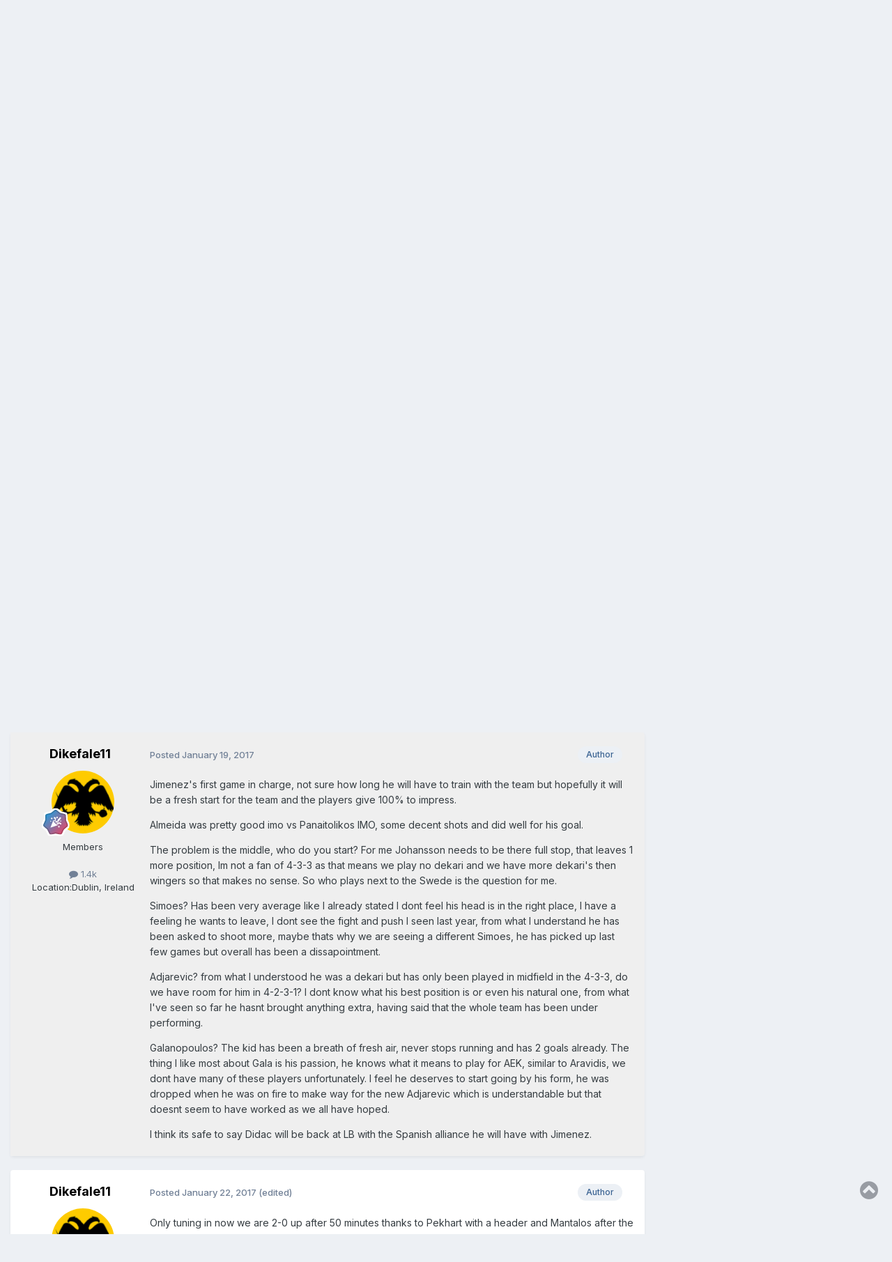

--- FILE ---
content_type: text/html;charset=UTF-8
request_url: https://forums.phantis.com/topic/15546-aek-vs-asteras-tripolis/
body_size: 21529
content:
<!DOCTYPE html>
<html lang="en-US" dir="ltr">
	<head>
		<meta charset="utf-8">
        
		<title>AEK vs Asteras Tripolis - AEK FC - Phantis Forums</title>
		
		
		
		

	<meta name="viewport" content="width=device-width, initial-scale=1">


	
	


	<meta name="twitter:card" content="summary" />


	
		<meta name="twitter:site" content="@PhantisUSA" />
	



	
		
			
				<meta property="og:title" content="AEK vs Asteras Tripolis">
			
		
	

	
		
			
				<meta property="og:type" content="website">
			
		
	

	
		
			
				<meta property="og:url" content="https://forums.phantis.com/topic/15546-aek-vs-asteras-tripolis/">
			
		
	

	
		
			
				<meta name="description" content="AEK vs Asteras Tripolis Date - Saturday, 22nd December 2016 Venue - OAKA, Athens Competition - SuperLeague Greece Round - 17 Time - 15:50 (Greece time)">
			
		
	

	
		
			
				<meta property="og:description" content="AEK vs Asteras Tripolis Date - Saturday, 22nd December 2016 Venue - OAKA, Athens Competition - SuperLeague Greece Round - 17 Time - 15:50 (Greece time)">
			
		
	

	
		
			
				<meta property="og:updated_time" content="2017-01-22T21:17:41Z">
			
		
	

	
		
			
				<meta property="og:site_name" content="Phantis Forums">
			
		
	

	
		
			
				<meta property="og:locale" content="en_US">
			
		
	


	
		<link rel="canonical" href="https://forums.phantis.com/topic/15546-aek-vs-asteras-tripolis/" />
	





<link rel="manifest" href="https://forums.phantis.com/manifest.webmanifest/">
<meta name="msapplication-config" content="https://forums.phantis.com/browserconfig.xml/">
<meta name="msapplication-starturl" content="/">
<meta name="application-name" content="Phantis Forums">
<meta name="apple-mobile-web-app-title" content="Phantis Forums">

	<meta name="theme-color" content="#ffffff">






	

	
		
			<link rel="icon" sizes="36x36" href="https://forums.phantis.com/uploads/monthly_2019_03/android-chrome-36x36.png?v=1718217251">
		
	

	
		
			<link rel="icon" sizes="48x48" href="https://forums.phantis.com/uploads/monthly_2019_03/android-chrome-48x48.png?v=1718217251">
		
	

	
		
			<link rel="icon" sizes="72x72" href="https://forums.phantis.com/uploads/monthly_2019_03/android-chrome-72x72.png?v=1718217251">
		
	

	
		
			<link rel="icon" sizes="96x96" href="https://forums.phantis.com/uploads/monthly_2019_03/android-chrome-96x96.png?v=1718217251">
		
	

	
		
			<link rel="icon" sizes="144x144" href="https://forums.phantis.com/uploads/monthly_2019_03/android-chrome-144x144.png?v=1718217251">
		
	

	
		
			<link rel="icon" sizes="192x192" href="https://forums.phantis.com/uploads/monthly_2019_03/android-chrome-192x192.png?v=1718217251">
		
	

	
		
			<link rel="icon" sizes="256x256" href="https://forums.phantis.com/uploads/monthly_2019_03/android-chrome-256x256.png?v=1718217251">
		
	

	
		
			<link rel="icon" sizes="384x384" href="https://forums.phantis.com/uploads/monthly_2019_03/android-chrome-384x384.png?v=1718217251">
		
	

	
		
			<link rel="icon" sizes="512x512" href="https://forums.phantis.com/uploads/monthly_2019_03/android-chrome-512x512.png?v=1718217251">
		
	

	
		
			<meta name="msapplication-square70x70logo" content="https://forums.phantis.com/uploads/monthly_2019_03/msapplication-square70x70logo.png?v=1718217251"/>
		
	

	
		
			<meta name="msapplication-TileImage" content="https://forums.phantis.com/uploads/monthly_2019_03/msapplication-TileImage.png?v=1718217251"/>
		
	

	
		
			<meta name="msapplication-square150x150logo" content="https://forums.phantis.com/uploads/monthly_2019_03/msapplication-square150x150logo.png?v=1718217251"/>
		
	

	
		
			<meta name="msapplication-wide310x150logo" content="https://forums.phantis.com/uploads/monthly_2019_03/msapplication-wide310x150logo.png?v=1718217251"/>
		
	

	
		
			<meta name="msapplication-square310x310logo" content="https://forums.phantis.com/uploads/monthly_2019_03/msapplication-square310x310logo.png?v=1718217251"/>
		
	

	
		
			
				<link rel="apple-touch-icon" href="https://forums.phantis.com/uploads/monthly_2019_03/apple-touch-icon-57x57.png?v=1718217251">
			
		
	

	
		
			
				<link rel="apple-touch-icon" sizes="60x60" href="https://forums.phantis.com/uploads/monthly_2019_03/apple-touch-icon-60x60.png?v=1718217251">
			
		
	

	
		
			
				<link rel="apple-touch-icon" sizes="72x72" href="https://forums.phantis.com/uploads/monthly_2019_03/apple-touch-icon-72x72.png?v=1718217251">
			
		
	

	
		
			
				<link rel="apple-touch-icon" sizes="76x76" href="https://forums.phantis.com/uploads/monthly_2019_03/apple-touch-icon-76x76.png?v=1718217251">
			
		
	

	
		
			
				<link rel="apple-touch-icon" sizes="114x114" href="https://forums.phantis.com/uploads/monthly_2019_03/apple-touch-icon-114x114.png?v=1718217251">
			
		
	

	
		
			
				<link rel="apple-touch-icon" sizes="120x120" href="https://forums.phantis.com/uploads/monthly_2019_03/apple-touch-icon-120x120.png?v=1718217251">
			
		
	

	
		
			
				<link rel="apple-touch-icon" sizes="144x144" href="https://forums.phantis.com/uploads/monthly_2019_03/apple-touch-icon-144x144.png?v=1718217251">
			
		
	

	
		
			
				<link rel="apple-touch-icon" sizes="152x152" href="https://forums.phantis.com/uploads/monthly_2019_03/apple-touch-icon-152x152.png?v=1718217251">
			
		
	

	
		
			
				<link rel="apple-touch-icon" sizes="180x180" href="https://forums.phantis.com/uploads/monthly_2019_03/apple-touch-icon-180x180.png?v=1718217251">
			
		
	





<link rel="preload" href="//forums.phantis.com/applications/core/interface/font/fontawesome-webfont.woff2?v=4.7.0" as="font" crossorigin="anonymous">
		


	<link rel="preconnect" href="https://fonts.googleapis.com">
	<link rel="preconnect" href="https://fonts.gstatic.com" crossorigin>
	
		<link href="https://fonts.googleapis.com/css2?family=Inter:wght@300;400;500;600;700&amp;display=swap" rel="stylesheet">
	



	<link rel="stylesheet" href="https://forums.phantis.com/uploads/css_built_3/341e4a57816af3ba440d891ca87450ff_framework.css?v=aff9fb3b711740089314" media="all">

	<link rel="stylesheet" href="https://forums.phantis.com/uploads/css_built_3/05e81b71abe4f22d6eb8d1a929494829_responsive.css?v=aff9fb3b711740089314" media="all">

	<link rel="stylesheet" href="https://forums.phantis.com/uploads/css_built_3/90eb5adf50a8c640f633d47fd7eb1778_core.css?v=aff9fb3b711740089314" media="all">

	<link rel="stylesheet" href="https://forums.phantis.com/uploads/css_built_3/5a0da001ccc2200dc5625c3f3934497d_core_responsive.css?v=aff9fb3b711740089314" media="all">

	<link rel="stylesheet" href="https://forums.phantis.com/uploads/css_built_3/fa14879227d11d638405bb86b9ef9148_notes.css?v=aff9fb3b711740089314" media="all">

	<link rel="stylesheet" href="https://forums.phantis.com/uploads/css_built_3/1f64b7f8224ab9be21c3a326ba50e129_stickynotes.css?v=aff9fb3b711740089314" media="all">

	<link rel="stylesheet" href="https://forums.phantis.com/uploads/css_built_3/62e269ced0fdab7e30e026f1d30ae516_forums.css?v=aff9fb3b711740089314" media="all">

	<link rel="stylesheet" href="https://forums.phantis.com/uploads/css_built_3/76e62c573090645fb99a15a363d8620e_forums_responsive.css?v=aff9fb3b711740089314" media="all">

	<link rel="stylesheet" href="https://forums.phantis.com/uploads/css_built_3/ebdea0c6a7dab6d37900b9190d3ac77b_topics.css?v=aff9fb3b711740089314" media="all">





<link rel="stylesheet" href="https://forums.phantis.com/uploads/css_built_3/258adbb6e4f3e83cd3b355f84e3fa002_custom.css?v=aff9fb3b711740089314" media="all">




		
		

	
	<link rel='shortcut icon' href='https://forums.phantis.com/uploads/monthly_2019_03/favicon.ico' type="image/x-icon">

	</head>
	<body class="ipsApp ipsApp_front ipsJS_none ipsClearfix" data-controller="core.front.core.app,plugins.minimizequote"  data-message=""  data-pageapp="forums" data-pagelocation="front" data-pagemodule="forums" data-pagecontroller="topic" data-pageid="15546"   >
		
        

        

		<a href="#ipsLayout_mainArea" class="ipsHide" title="Go to main content on this page" accesskey="m">Jump to content</a>
		





		<div id="ipsLayout_header" class="ipsClearfix">
			

<style>
.moved {
  right: inherit !important;
  bottom: inherit !important;
}



</style>







<header>
				<div class="ipsLayout_container">
					

<a href='https://forums.phantis.com/' id='elSiteTitle' accesskey='1'>Phantis Forums</a>

					
						

	<ul id="elUserNav" class="ipsList_inline cSignedOut ipsResponsive_showDesktop">
		
        
		
        
        
            
            <li id="elSignInLink">
                <a href="https://forums.phantis.com/login/" data-ipsmenu-closeonclick="false" data-ipsmenu id="elUserSignIn">
                    Existing user? Sign In  <i class="fa fa-caret-down"></i>
                </a>
                
<div id='elUserSignIn_menu' class='ipsMenu ipsMenu_auto ipsHide'>
	<form accept-charset='utf-8' method='post' action='https://forums.phantis.com/login/'>
		<input type="hidden" name="csrfKey" value="f0e3d347fbe6d2d14333fbf70b7c8a5a">
		<input type="hidden" name="ref" value="aHR0cHM6Ly9mb3J1bXMucGhhbnRpcy5jb20vdG9waWMvMTU1NDYtYWVrLXZzLWFzdGVyYXMtdHJpcG9saXMv">
		<div data-role="loginForm">
			
			
			
				<div class='ipsColumns ipsColumns_noSpacing'>
					<div class='ipsColumn ipsColumn_wide' id='elUserSignIn_internal'>
						
<div class="ipsPad ipsForm ipsForm_vertical">
	<h4 class="ipsType_sectionHead">Sign In</h4>
	<br><br>
	<ul class='ipsList_reset'>
		<li class="ipsFieldRow ipsFieldRow_noLabel ipsFieldRow_fullWidth">
			
			
				<input type="email" placeholder="Email Address" name="auth" autocomplete="email">
			
		</li>
		<li class="ipsFieldRow ipsFieldRow_noLabel ipsFieldRow_fullWidth">
			<input type="password" placeholder="Password" name="password" autocomplete="current-password">
		</li>
		<li class="ipsFieldRow ipsFieldRow_checkbox ipsClearfix">
			<span class="ipsCustomInput">
				<input type="checkbox" name="remember_me" id="remember_me_checkbox" value="1" checked aria-checked="true">
				<span></span>
			</span>
			<div class="ipsFieldRow_content">
				<label class="ipsFieldRow_label" for="remember_me_checkbox">Remember me</label>
				<span class="ipsFieldRow_desc">Not recommended on shared computers</span>
			</div>
		</li>
		<li class="ipsFieldRow ipsFieldRow_fullWidth">
			<button type="submit" name="_processLogin" value="usernamepassword" class="ipsButton ipsButton_primary ipsButton_small" id="elSignIn_submit">Sign In</button>
			
				<p class="ipsType_right ipsType_small">
					
						<a href='https://forums.phantis.com/lostpassword/' data-ipsDialog data-ipsDialog-title='Forgot your password?'>
					
					Forgot your password?</a>
				</p>
			
		</li>
	</ul>
</div>
					</div>
					<div class='ipsColumn ipsColumn_wide'>
						<div class='ipsPadding' id='elUserSignIn_external'>
							<div class='ipsAreaBackground_light ipsPadding:half'>
								
									<p class='ipsType_reset ipsType_small ipsType_center'><strong>Or sign in with one of these services</strong></p>
								
								
									<div class='ipsType_center ipsMargin_top:half'>
										

<button type="submit" name="_processLogin" value="2" class='ipsButton ipsButton_verySmall ipsButton_fullWidth ipsSocial ipsSocial_facebook' style="background-color: #3a579a">
	
		<span class='ipsSocial_icon'>
			
				<i class='fa fa-facebook-official'></i>
			
		</span>
		<span class='ipsSocial_text'>Sign in with Facebook</span>
	
</button>
									</div>
								
									<div class='ipsType_center ipsMargin_top:half'>
										

<button type="submit" name="_processLogin" value="9" class='ipsButton ipsButton_verySmall ipsButton_fullWidth ipsSocial ipsSocial_twitter' style="background-color: #000000">
	
		<span class='ipsSocial_icon'>
			
				<i class='fa fa-twitter'></i>
			
		</span>
		<span class='ipsSocial_text'>Sign in with X</span>
	
</button>
									</div>
								
									<div class='ipsType_center ipsMargin_top:half'>
										

<button type="submit" name="_processLogin" value="7" class='ipsButton ipsButton_verySmall ipsButton_fullWidth ipsSocial ipsSocial_linkedin' style="background-color: #007eb3">
	
		<span class='ipsSocial_icon'>
			
				<i class='fa fa-linkedin'></i>
			
		</span>
		<span class='ipsSocial_text'>Sign in with LinkedIn</span>
	
</button>
									</div>
								
									<div class='ipsType_center ipsMargin_top:half'>
										

<button type="submit" name="_processLogin" value="3" class='ipsButton ipsButton_verySmall ipsButton_fullWidth ipsSocial ipsSocial_google' style="background-color: #4285F4">
	
		<span class='ipsSocial_icon'>
			
				<i class='fa fa-google'></i>
			
		</span>
		<span class='ipsSocial_text'>Sign in with Google</span>
	
</button>
									</div>
								
							</div>
						</div>
					</div>
				</div>
			
		</div>
	</form>
</div>
            </li>
            
        
		
			<li>
				
					<a href="https://forums.phantis.com/register/" data-ipsdialog data-ipsdialog-size="narrow" data-ipsdialog-title="Sign Up"  id="elRegisterButton" class="ipsButton ipsButton_normal ipsButton_primary">Sign Up</a>
				
			</li>
		
	</ul>

						
<ul class='ipsMobileHamburger ipsList_reset ipsResponsive_hideDesktop'>
	<li data-ipsDrawer data-ipsDrawer-drawerElem='#elMobileDrawer'>
		<a href='#' >
			
			
				
			
			
			
			<i class='fa fa-navicon'></i>
		</a>
	</li>
</ul>
					
				</div>
			</header>
			

	<nav data-controller='core.front.core.navBar' class=' ipsResponsive_showDesktop'>
		<div class='ipsNavBar_primary ipsLayout_container '>
			<ul data-role="primaryNavBar" class='ipsClearfix'>
				


	
		
		
		<li  id='elNavSecondary_13' data-role="navBarItem" data-navApp="core" data-navExt="Menu">
			
			
				<a href="#" id="elNavigation_13" data-ipsMenu data-ipsMenu-appendTo='#elNavSecondary_13' data-ipsMenu-activeClass='ipsNavActive_menu' data-navItem-id="13" >
					Phantis <i class="fa fa-caret-down"></i><span class='ipsNavBar_active__identifier'></span>
				</a>
				<ul id="elNavigation_13_menu" class="ipsMenu ipsMenu_auto ipsHide">
					

	
		
			<li class='ipsMenu_item' >
				<a href='http://www.phantis.com/' >
					Phantis (Main Site)
				</a>
			</li>
		
	

	
		
			<li class='ipsMenu_item' >
				<a href='https://wiki.phantis.com/' >
					Phantis Wiki
				</a>
			</li>
		
	

				</ul>
			
			
		</li>
	
	

	
		
		
			
		
		<li class='ipsNavBar_active' data-active id='elNavSecondary_1' data-role="navBarItem" data-navApp="core" data-navExt="CustomItem">
			
			
				<a href="https://forums.phantis.com"  data-navItem-id="1" data-navDefault>
					Browse<span class='ipsNavBar_active__identifier'></span>
				</a>
			
			
				<ul class='ipsNavBar_secondary ' data-role='secondaryNavBar'>
					


	
		
		
			
		
		<li class='ipsNavBar_active' data-active id='elNavSecondary_8' data-role="navBarItem" data-navApp="forums" data-navExt="Forums">
			
			
				<a href="https://forums.phantis.com"  data-navItem-id="8" data-navDefault>
					Forums<span class='ipsNavBar_active__identifier'></span>
				</a>
			
			
		</li>
	
	

	
		
		
		<li  id='elNavSecondary_37' data-role="navBarItem" data-navApp="core" data-navExt="Clubs">
			
			
				<a href="https://forums.phantis.com/clubs/"  data-navItem-id="37" >
					Clubs<span class='ipsNavBar_active__identifier'></span>
				</a>
			
			
		</li>
	
	

	
		
		
		<li  id='elNavSecondary_39' data-role="navBarItem" data-navApp="core" data-navExt="Promoted">
			
			
				<a href="https://forums.phantis.com/ourpicks/"  data-navItem-id="39" >
					Our Picks<span class='ipsNavBar_active__identifier'></span>
				</a>
			
			
		</li>
	
	

	
	

	
	

	
		
		
		<li  id='elNavSecondary_11' data-role="navBarItem" data-navApp="core" data-navExt="StaffDirectory">
			
			
				<a href="https://forums.phantis.com/staff/"  data-navItem-id="11" >
					Staff<span class='ipsNavBar_active__identifier'></span>
				</a>
			
			
		</li>
	
	

	
		
		
		<li  id='elNavSecondary_12' data-role="navBarItem" data-navApp="core" data-navExt="OnlineUsers">
			
			
				<a href="https://forums.phantis.com/online/"  data-navItem-id="12" >
					Online Users<span class='ipsNavBar_active__identifier'></span>
				</a>
			
			
		</li>
	
	

	
	

					<li class='ipsHide' id='elNavigationMore_1' data-role='navMore'>
						<a href='#' data-ipsMenu data-ipsMenu-appendTo='#elNavigationMore_1' id='elNavigationMore_1_dropdown'>More <i class='fa fa-caret-down'></i></a>
						<ul class='ipsHide ipsMenu ipsMenu_auto' id='elNavigationMore_1_dropdown_menu' data-role='moreDropdown'></ul>
					</li>
				</ul>
			
		</li>
	
	

	
		
		
		<li  id='elNavSecondary_2' data-role="navBarItem" data-navApp="core" data-navExt="CustomItem">
			
			
				<a href="https://forums.phantis.com/discover/"  data-navItem-id="2" >
					Activity<span class='ipsNavBar_active__identifier'></span>
				</a>
			
			
				<ul class='ipsNavBar_secondary ipsHide' data-role='secondaryNavBar'>
					


	
		
		
		<li  id='elNavSecondary_3' data-role="navBarItem" data-navApp="core" data-navExt="AllActivity">
			
			
				<a href="https://forums.phantis.com/discover/"  data-navItem-id="3" >
					All Activity<span class='ipsNavBar_active__identifier'></span>
				</a>
			
			
		</li>
	
	

	
	

	
	

	
	

	
		
		
		<li  id='elNavSecondary_7' data-role="navBarItem" data-navApp="core" data-navExt="Search">
			
			
				<a href="https://forums.phantis.com/search/"  data-navItem-id="7" >
					Search<span class='ipsNavBar_active__identifier'></span>
				</a>
			
			
		</li>
	
	

					<li class='ipsHide' id='elNavigationMore_2' data-role='navMore'>
						<a href='#' data-ipsMenu data-ipsMenu-appendTo='#elNavigationMore_2' id='elNavigationMore_2_dropdown'>More <i class='fa fa-caret-down'></i></a>
						<ul class='ipsHide ipsMenu ipsMenu_auto' id='elNavigationMore_2_dropdown_menu' data-role='moreDropdown'></ul>
					</li>
				</ul>
			
		</li>
	
	

	
	

	
	

	
	

	
	

	
		
		
		<li  id='elNavSecondary_34' data-role="navBarItem" data-navApp="core" data-navExt="Leaderboard">
			
			
				<a href="https://forums.phantis.com/leaderboard/"  data-navItem-id="34" >
					Leaderboard<span class='ipsNavBar_active__identifier'></span>
				</a>
			
			
		</li>
	
	

	
		
		
		<li  id='elNavSecondary_45' data-role="navBarItem" data-navApp="nbtopicmods" data-navExt="TopicModerators">
			
			
				<a href="https://forums.phantis.com/nbtopicmods/"  data-navItem-id="45" >
					Topic Moderators<span class='ipsNavBar_active__identifier'></span>
				</a>
			
			
		</li>
	
	

				<li class='ipsHide' id='elNavigationMore' data-role='navMore'>
					<a href='#' data-ipsMenu data-ipsMenu-appendTo='#elNavigationMore' id='elNavigationMore_dropdown'>More</a>
					<ul class='ipsNavBar_secondary ipsHide' data-role='secondaryNavBar'>
						<li class='ipsHide' id='elNavigationMore_more' data-role='navMore'>
							<a href='#' data-ipsMenu data-ipsMenu-appendTo='#elNavigationMore_more' id='elNavigationMore_more_dropdown'>More <i class='fa fa-caret-down'></i></a>
							<ul class='ipsHide ipsMenu ipsMenu_auto' id='elNavigationMore_more_dropdown_menu' data-role='moreDropdown'></ul>
						</li>
					</ul>
				</li>
			</ul>
			

	<div id="elSearchWrapper">
		<div id='elSearch' data-controller="core.front.core.quickSearch">
			<form accept-charset='utf-8' action='//forums.phantis.com/search/?do=quicksearch' method='post'>
                <input type='search' id='elSearchField' placeholder='Search...' name='q' autocomplete='off' aria-label='Search'>
                <details class='cSearchFilter'>
                    <summary class='cSearchFilter__text'></summary>
                    <ul class='cSearchFilter__menu'>
                        
                        <li><label><input type="radio" name="type" value="all" ><span class='cSearchFilter__menuText'>Everywhere</span></label></li>
                        
                            
                                <li><label><input type="radio" name="type" value='contextual_{&quot;type&quot;:&quot;forums_topic&quot;,&quot;nodes&quot;:3}' checked><span class='cSearchFilter__menuText'>This Forum</span></label></li>
                            
                                <li><label><input type="radio" name="type" value='contextual_{&quot;type&quot;:&quot;forums_topic&quot;,&quot;item&quot;:15546}' checked><span class='cSearchFilter__menuText'>This Topic</span></label></li>
                            
                        
                        
                            <li><label><input type="radio" name="type" value="core_statuses_status"><span class='cSearchFilter__menuText'>Status Updates</span></label></li>
                        
                            <li><label><input type="radio" name="type" value="forums_topic"><span class='cSearchFilter__menuText'>Topics</span></label></li>
                        
                            <li><label><input type="radio" name="type" value="core_members"><span class='cSearchFilter__menuText'>Members</span></label></li>
                        
                    </ul>
                </details>
				<button class='cSearchSubmit' type="submit" aria-label='Search'><i class="fa fa-search"></i></button>
			</form>
		</div>
	</div>

		</div>
	</nav>

			
<ul id='elMobileNav' class='ipsResponsive_hideDesktop' data-controller='core.front.core.mobileNav'>
	
		
			
			
				
				
			
				
				
			
				
					<li id='elMobileBreadcrumb'>
						<a href='https://forums.phantis.com/forum/3-aek-fc/'>
							<span>AEK FC</span>
						</a>
					</li>
				
				
			
				
				
			
		
	
	
	
	<li >
		<a data-action="defaultStream" href='https://forums.phantis.com/discover/'><i class="fa fa-newspaper-o" aria-hidden="true"></i></a>
	</li>

	

	
		<li class='ipsJS_show'>
			<a href='https://forums.phantis.com/search/'><i class='fa fa-search'></i></a>
		</li>
	
</ul>
		</div>
		<main id="ipsLayout_body" class="ipsLayout_container">
			<div id="ipsLayout_contentArea">
				<div id="ipsLayout_contentWrapper">
					
<nav class='ipsBreadcrumb ipsBreadcrumb_top ipsFaded_withHover'>
	

	<ul class='ipsList_inline ipsPos_right'>
		
		<li >
			<a data-action="defaultStream" class='ipsType_light '  href='https://forums.phantis.com/discover/'><i class="fa fa-newspaper-o" aria-hidden="true"></i> <span>All Activity</span></a>
		</li>
		
	</ul>

	<ul data-role="breadcrumbList">
		<li>
			<a title="Home" href='https://forums.phantis.com/'>
				<span>Home <i class='fa fa-angle-right'></i></span>
			</a>
		</li>
		
		
			<li>
				
					<a href='https://forums.phantis.com/forum/173-soccer/'>
						<span>Soccer <i class='fa fa-angle-right' aria-hidden="true"></i></span>
					</a>
				
			</li>
		
			<li>
				
					<a href='https://forums.phantis.com/forum/15-super-league-one/'>
						<span>Super League One <i class='fa fa-angle-right' aria-hidden="true"></i></span>
					</a>
				
			</li>
		
			<li>
				
					<a href='https://forums.phantis.com/forum/3-aek-fc/'>
						<span>AEK FC <i class='fa fa-angle-right' aria-hidden="true"></i></span>
					</a>
				
			</li>
		
			<li>
				
					AEK vs Asteras Tripolis
				
			</li>
		
	</ul>
</nav>
					
					<div id="ipsLayout_mainArea">
						<script async src="https://pagead2.googlesyndication.com/pagead/js/adsbygoogle.js"></script>
<!-- PF-Top -->
<ins class="adsbygoogle"
     style="display:block"
     data-ad-client="ca-pub-6814881822763525"
     data-ad-slot="2861543352"
     data-ad-format="auto"
     data-full-width-responsive="true"></ins>
<script>
     (adsbygoogle = window.adsbygoogle || []).push({});
</script>
						
						
						

	




	<div class='cWidgetContainer '  data-role='widgetReceiver' data-orientation='horizontal' data-widgetArea='header'>
		<ul class='ipsList_reset'>
			
				
					
					<li class='ipsWidget ipsWidget_horizontal ipsBox  ipsWidgetHide ipsHide ipsResponsive_block' data-blockID='app_nbtopicmods_nbTopicModerators_lb3out5ld' data-blockConfig="true" data-blockTitle="(NB42) Topic Moderators" data-blockErrorMessage="This block cannot be shown. This could be because it needs configuring, is unable to show on this page, or will show after reloading this page."  data-controller='core.front.widgets.block'></li>
				
			
		</ul>
	</div>

						



<div class="ipsPageHeader ipsResponsive_pull ipsBox ipsPadding sm:ipsPadding:half ipsMargin_bottom">
		
	
	<div class="ipsFlex ipsFlex-ai:center ipsFlex-fw:wrap ipsGap:4">
		<div class="ipsFlex-flex:11">
			<h1 class="ipsType_pageTitle ipsContained_container">
				

				
				
					<span class="ipsType_break ipsContained">
						<span>AEK vs Asteras Tripolis</span>
					</span>
				
			</h1>
			
			
		</div>
		
			<div class="ipsFlex-flex:00 ipsType_light">
				
				
<div  class='ipsClearfix ipsRating  ipsRating_veryLarge'>
	
	<ul class='ipsRating_collective'>
		
			
				<li class='ipsRating_off'>
					<i class='fa fa-star'></i>
				</li>
			
		
			
				<li class='ipsRating_off'>
					<i class='fa fa-star'></i>
				</li>
			
		
			
				<li class='ipsRating_off'>
					<i class='fa fa-star'></i>
				</li>
			
		
			
				<li class='ipsRating_off'>
					<i class='fa fa-star'></i>
				</li>
			
		
			
				<li class='ipsRating_off'>
					<i class='fa fa-star'></i>
				</li>
			
		
	</ul>
</div>
			</div>
		
	</div>
	<hr class="ipsHr">
	<div class="ipsPageHeader__meta ipsFlex ipsFlex-jc:between ipsFlex-ai:center ipsFlex-fw:wrap ipsGap:3">
		<div class="ipsFlex-flex:11">
			<div class="ipsPhotoPanel ipsPhotoPanel_mini ipsPhotoPanel_notPhone ipsClearfix">
				


	<a href="https://forums.phantis.com/profile/7723-dikefale11/" rel="nofollow" data-ipshover data-ipshover-width="370" data-ipshover-target="https://forums.phantis.com/profile/7723-dikefale11/?do=hovercard"  class="ipsUserPhoto ipsUserPhoto_mini" title="Go to Dikefale11's profile">
		<img src="https://forums.phantis.com/uploads/profile/photo-thumb-7723.png" alt="Dikefale11" loading="lazy">
	</a>

				<div>
					<p class="ipsType_reset ipsType_blendLinks">
						<span class="ipsType_normal">
						
							<strong>By 


<a href='https://forums.phantis.com/profile/7723-dikefale11/' rel="nofollow" data-ipsHover data-ipsHover-width='370' data-ipsHover-target='https://forums.phantis.com/profile/7723-dikefale11/?do=hovercard&amp;referrer=https%253A%252F%252Fforums.phantis.com%252Ftopic%252F15546-aek-vs-asteras-tripolis%252F' title="Go to Dikefale11's profile" class="ipsType_break">Dikefale11</a></strong><br>
							<span class="ipsType_light"><time datetime='2017-01-19T14:32:29Z' title='01/19/2017 02:32  PM' data-short='9 yr'>January 19, 2017</time> in <a href="https://forums.phantis.com/forum/3-aek-fc/">

<span class="ipsBadge ipsBadge_pill" 


style="background-color: #ffd504; color: #000000;"
>AEK FC</span>
</a></span>
						
						</span>
					</p>
				</div>
			</div>
		</div>
		
			<div class="ipsFlex-flex:01 ipsResponsive_hidePhone">
				<div class="ipsShareLinks">
					
						


    <a href='#elShareItem_2063475363_menu' id='elShareItem_2063475363' data-ipsMenu class='ipsShareButton ipsButton ipsButton_verySmall ipsButton_link ipsButton_link--light'>
        <span><i class='fa fa-share-alt'></i></span> &nbsp;Share
    </a>

    <div class='ipsPadding ipsMenu ipsMenu_normal ipsHide' id='elShareItem_2063475363_menu' data-controller="core.front.core.sharelink">
        
        
        	
        
        <span data-ipsCopy data-ipsCopy-flashmessage>
            <a href="https://forums.phantis.com/topic/15546-aek-vs-asteras-tripolis/" class="ipsButton ipsButton_light ipsButton_small ipsButton_fullWidth" data-role="copyButton" data-clipboard-text="https://forums.phantis.com/topic/15546-aek-vs-asteras-tripolis/" data-ipstooltip title='Copy Link to Clipboard'><i class="fa fa-clone"></i> https://forums.phantis.com/topic/15546-aek-vs-asteras-tripolis/</a>
        </span>
        <ul class='ipsShareLinks ipsMargin_top:half'>
            
                <li>
<a href="https://x.com/share?url=https%3A%2F%2Fforums.phantis.com%2Ftopic%2F15546-aek-vs-asteras-tripolis%2F" class="cShareLink cShareLink_x" target="_blank" data-role="shareLink" title='Share on X' data-ipsTooltip rel='nofollow noopener'>
    <i class="fa fa-x"></i>
</a></li>
            
                <li>
<a href="https://www.facebook.com/sharer/sharer.php?u=https%3A%2F%2Fforums.phantis.com%2Ftopic%2F15546-aek-vs-asteras-tripolis%2F" class="cShareLink cShareLink_facebook" target="_blank" data-role="shareLink" title='Share on Facebook' data-ipsTooltip rel='noopener nofollow'>
	<i class="fa fa-facebook"></i>
</a></li>
            
                <li>
<a href="https://www.linkedin.com/shareArticle?mini=true&amp;url=https%3A%2F%2Fforums.phantis.com%2Ftopic%2F15546-aek-vs-asteras-tripolis%2F&amp;title=AEK+vs+Asteras+Tripolis" rel="nofollow noopener" class="cShareLink cShareLink_linkedin" target="_blank" data-role="shareLink" title='Share on LinkedIn' data-ipsTooltip>
	<i class="fa fa-linkedin"></i>
</a></li>
            
                <li>
<a href="https://www.reddit.com/submit?url=https%3A%2F%2Fforums.phantis.com%2Ftopic%2F15546-aek-vs-asteras-tripolis%2F&amp;title=AEK+vs+Asteras+Tripolis" rel="nofollow noopener" class="cShareLink cShareLink_reddit" target="_blank" title='Share on Reddit' data-ipsTooltip>
	<i class="fa fa-reddit"></i>
</a></li>
            
                <li>
<a href="https://pinterest.com/pin/create/button/?url=https://forums.phantis.com/topic/15546-aek-vs-asteras-tripolis/&amp;media=" class="cShareLink cShareLink_pinterest" rel="nofollow noopener" target="_blank" data-role="shareLink" title='Share on Pinterest' data-ipsTooltip>
	<i class="fa fa-pinterest"></i>
</a></li>
            
                <li>
<a href="mailto:?subject=AEK%20vs%20Asteras%20Tripolis&body=https%3A%2F%2Fforums.phantis.com%2Ftopic%2F15546-aek-vs-asteras-tripolis%2F" rel='nofollow' class='cShareLink cShareLink_email' title='Share via email' data-ipsTooltip>
	<i class="fa fa-envelope"></i>
</a></li>
            
        </ul>
        
            <hr class='ipsHr'>
            <button class='ipsHide ipsButton ipsButton_verySmall ipsButton_light ipsButton_fullWidth ipsMargin_top:half' data-controller='core.front.core.webshare' data-role='webShare' data-webShareTitle='AEK vs Asteras Tripolis' data-webShareText='AEK vs Asteras Tripolis' data-webShareUrl='https://forums.phantis.com/topic/15546-aek-vs-asteras-tripolis/'>More sharing options...</button>
        
    </div>

					
					
                    

					



					

<div data-followApp='forums' data-followArea='topic' data-followID='15546' data-controller='core.front.core.followButton'>
	

	<a href='https://forums.phantis.com/login/' rel="nofollow" class="ipsFollow ipsPos_middle ipsButton ipsButton_light ipsButton_verySmall ipsButton_disabled" data-role="followButton" data-ipsTooltip title='Sign in to follow this'>
		<span>Followers</span>
		<span class='ipsCommentCount'>0</span>
	</a>

</div>
				</div>
			</div>
					
	</div>
	
	
</div>








<div class="ipsClearfix">
	<ul class="ipsToolList ipsToolList_horizontal ipsClearfix ipsSpacer_both ipsResponsive_hidePhone">
		
		
		
	</ul>
</div>

<div id="comments" data-controller="core.front.core.commentFeed,forums.front.topic.view, core.front.core.ignoredComments,postnotes.front.notes" data-autopoll data-baseurl="https://forums.phantis.com/topic/15546-aek-vs-asteras-tripolis/" data-lastpage data-feedid="topic-15546" class="cTopic ipsClear ipsSpacer_top">
	
			
	

	

<div data-controller='core.front.core.recommendedComments' data-url='https://forums.phantis.com/topic/15546-aek-vs-asteras-tripolis/?recommended=comments' class='ipsRecommendedComments ipsHide'>
	<div data-role="recommendedComments">
		<h2 class='ipsType_sectionHead ipsType_large ipsType_bold ipsMargin_bottom'>Recommended Posts</h2>
		
	</div>
</div>
	
	<div id="elPostFeed" data-role="commentFeed" data-controller="core.front.core.moderation" >
		<form action="https://forums.phantis.com/topic/15546-aek-vs-asteras-tripolis/?csrfKey=f0e3d347fbe6d2d14333fbf70b7c8a5a&amp;do=multimodComment" method="post" data-ipspageaction data-role="moderationTools">
			
			
				

					

					
					



<a id="findComment-305865"></a>
<a id="comment-305865"></a>
<article  id="elComment_305865" class="cPost ipsBox ipsResponsive_pull  ipsComment  ipsComment_parent ipsClearfix ipsClear ipsColumns ipsColumns_noSpacing ipsColumns_collapsePhone    ">
	

	

	<div class="cAuthorPane_mobile ipsResponsive_showPhone">
		<div class="cAuthorPane_photo">
			<div class="cAuthorPane_photoWrap">
				


	<a href="https://forums.phantis.com/profile/7723-dikefale11/" rel="nofollow" data-ipshover data-ipshover-width="370" data-ipshover-target="https://forums.phantis.com/profile/7723-dikefale11/?do=hovercard"  class="ipsUserPhoto ipsUserPhoto_large" title="Go to Dikefale11's profile">
		<img src="https://forums.phantis.com/uploads/profile/photo-thumb-7723.png" alt="Dikefale11" loading="lazy">
	</a>

				
				
					<a href="https://forums.phantis.com/profile/7723-dikefale11/badges/" rel="nofollow">
						
<img src='https://forums.phantis.com/uploads/monthly_2021_08/12_Mentor.svg' loading="lazy" alt="Mentor" class="cAuthorPane_badge cAuthorPane_badge--rank ipsOutline ipsOutline:2px" data-ipsTooltip title="Rank: Mentor (12/14)">
					</a>
				
			</div>
		</div>
		<div class="cAuthorPane_content">
			<h3 class="ipsType_sectionHead cAuthorPane_author ipsType_break ipsType_blendLinks ipsFlex ipsFlex-ai:center">
				


<a href='https://forums.phantis.com/profile/7723-dikefale11/' rel="nofollow" data-ipsHover data-ipsHover-width='370' data-ipsHover-target='https://forums.phantis.com/profile/7723-dikefale11/?do=hovercard&amp;referrer=https%253A%252F%252Fforums.phantis.com%252Ftopic%252F15546-aek-vs-asteras-tripolis%252F' title="Go to Dikefale11's profile" class="ipsType_break"><span style='color:#'>Dikefale11</span></a>
			</h3>
			<div class="ipsType_light ipsType_reset">
			    <a href="https://forums.phantis.com/topic/15546-aek-vs-asteras-tripolis/#findComment-305865" rel="nofollow" class="ipsType_blendLinks">Posted <time datetime='2017-01-19T14:32:29Z' title='01/19/2017 02:32  PM' data-short='9 yr'>January 19, 2017</time></a>
				
			</div>
		</div>
	</div>
	<aside class="ipsComment_author cAuthorPane ipsColumn ipsColumn_medium ipsResponsive_hidePhone">
		<h3 class="ipsType_sectionHead cAuthorPane_author ipsType_blendLinks ipsType_break">
<strong>


<a href='https://forums.phantis.com/profile/7723-dikefale11/' rel="nofollow" data-ipsHover data-ipsHover-width='370' data-ipsHover-target='https://forums.phantis.com/profile/7723-dikefale11/?do=hovercard&amp;referrer=https%253A%252F%252Fforums.phantis.com%252Ftopic%252F15546-aek-vs-asteras-tripolis%252F' title="Go to Dikefale11's profile" class="ipsType_break">Dikefale11</a></strong>
			
		</h3>
		<ul class="cAuthorPane_info ipsList_reset">
			<li data-role="photo" class="cAuthorPane_photo">
				<div class="cAuthorPane_photoWrap">
					


	<a href="https://forums.phantis.com/profile/7723-dikefale11/" rel="nofollow" data-ipshover data-ipshover-width="370" data-ipshover-target="https://forums.phantis.com/profile/7723-dikefale11/?do=hovercard"  class="ipsUserPhoto ipsUserPhoto_large" title="Go to Dikefale11's profile">
		<img src="https://forums.phantis.com/uploads/profile/photo-thumb-7723.png" alt="Dikefale11" loading="lazy">
	</a>

					
					
						
<img src='https://forums.phantis.com/uploads/monthly_2021_08/12_Mentor.svg' loading="lazy" alt="Mentor" class="cAuthorPane_badge cAuthorPane_badge--rank ipsOutline ipsOutline:2px" data-ipsTooltip title="Rank: Mentor (12/14)">
					
				</div>
			</li>
			
				<li data-role="group"><span style='color:#'>Members</span></li>
				
			
			
				<li data-role="stats" class="ipsMargin_top">
					<ul class="ipsList_reset ipsType_light ipsFlex ipsFlex-ai:center ipsFlex-jc:center ipsGap_row:2 cAuthorPane_stats">
						<li>
							
								<a href="https://forums.phantis.com/profile/7723-dikefale11/content/" rel="nofollow" title="1,414 posts" data-ipstooltip class="ipsType_blendLinks">
							
								<i class="fa fa-comment"></i> 1.4k
							
								</a>
							
						</li>
						
					</ul>
				</li>
			
			
				

	
	<li data-role='custom-field' class='ipsResponsive_hidePhone ipsType_break'>
		
<span class='ft'>Location:</span><span class='fc'>Dublin, Ireland</span>
	</li>
	

			
		</ul>
	</aside>
	<div class="ipsColumn ipsColumn_fluid ipsMargin:none">
		

<div id="comment-305865_wrap" data-controller="core.front.core.comment" data-commentapp="forums" data-commenttype="forums" data-commentid="305865" data-quotedata="{&quot;userid&quot;:7723,&quot;username&quot;:&quot;Dikefale11&quot;,&quot;timestamp&quot;:1484836349,&quot;contentapp&quot;:&quot;forums&quot;,&quot;contenttype&quot;:&quot;forums&quot;,&quot;contentid&quot;:15546,&quot;contentclass&quot;:&quot;forums_Topic&quot;,&quot;contentcommentid&quot;:305865}" class="ipsComment_content ipsType_medium">

	<div class="ipsComment_meta ipsType_light ipsFlex ipsFlex-ai:center ipsFlex-jc:between ipsFlex-fd:row-reverse">
		<div class="ipsType_light ipsType_reset ipsType_blendLinks ipsComment_toolWrap">
			<div class="ipsResponsive_hidePhone ipsComment_badges">
				<ul class="ipsList_reset ipsFlex ipsFlex-jc:end ipsFlex-fw:wrap ipsGap:2 ipsGap_row:1">
					
					
					
					
					
				</ul>
			</div>
			<ul class="ipsList_reset ipsComment_tools">
				<li>
					<a href="#elControls_305865_menu" class="ipsComment_ellipsis" id="elControls_305865" title="More options..." data-ipsmenu data-ipsmenu-appendto="#comment-305865_wrap"><i class="fa fa-ellipsis-h"></i></a>
					<ul id="elControls_305865_menu" class="ipsMenu ipsMenu_narrow ipsHide">
						
						
                        
						
						
						
							
								
							
							
							
							
							
							
						
					

	
</ul>
				</li>
				
			</ul>
		</div>

		<div class="ipsType_reset ipsResponsive_hidePhone">
		   
		   Posted <time datetime='2017-01-19T14:32:29Z' title='01/19/2017 02:32  PM' data-short='9 yr'>January 19, 2017</time>
		   
			
			<span class="ipsResponsive_hidePhone">
				
				
			</span>
		</div>
	</div>

	

    

	<div class="cPost_contentWrap">
		
		<div data-role="commentContent" class="ipsType_normal ipsType_richText ipsPadding_bottom ipsContained" data-controller="core.front.core.lightboxedImages">
			<p style="margin-top:0px;color:rgb(39,42,52);font-family:'Helvetica Neue', Helvetica, Arial, sans-serif;font-size:14px;font-style:normal;font-variant:normal;font-weight:normal;letter-spacing:normal;line-height:22.4px;text-indent:0px;text-transform:none;white-space:normal;word-spacing:0px;text-align:center;background-color:rgb(255,255,255);">
	<img alt="105px-New_updated_emblem_of_AEK_Athens.j" src="https://upload.wikimedia.org/wikipedia/en/thumb/1/16/New_updated_emblem_of_AEK_Athens.jpg/105px-New_updated_emblem_of_AEK_Athens.jpg" style="vertical-align:middle;border:0px;"><span> </span><span> </span>  <img alt="Asteras Tripolis.svg" src="https://upload.wikimedia.org/wikipedia/commons/thumb/6/67/Asteras_Tripolis.svg/130px-Asteras_Tripolis.svg.png"></p>

<p style="color:rgb(39,42,52);font-family:'Helvetica Neue', Helvetica, Arial, sans-serif;font-size:14px;font-style:normal;font-variant:normal;font-weight:normal;letter-spacing:normal;line-height:22.4px;text-indent:0px;text-transform:none;white-space:normal;word-spacing:0px;text-align:center;background-color:rgb(255,255,255);">
	<b style="font-weight:bold;color:rgb(40,40,40);font-family:helvetica, arial, sans-serif;font-size:12px;font-style:normal;font-variant:normal;letter-spacing:normal;line-height:19.2px;text-align:center;text-indent:0px;text-transform:none;white-space:normal;word-spacing:0px;"><u><span style="font-size:24px;"><span style="color:rgb(255,215,0);"><span><span>AEK</span></span></span><span style="color:rgb(255,215,0);"> </span>vs<span> <span style="color:#0000ff;"><span><span>Asteras<span style="color:rgb(0,128,0);"><span> </span></span>Tripolis</span></span></span></span></span></u></b>
</p>

<p style="color:rgb(39,42,52);font-family:'Helvetica Neue', Helvetica, Arial, sans-serif;font-size:14px;font-style:normal;font-variant:normal;font-weight:normal;letter-spacing:normal;line-height:22.4px;text-indent:0px;text-transform:none;white-space:normal;word-spacing:0px;text-align:center;background-color:rgb(255,255,255);">
	<strong style="font-weight:bold;">Date</strong><span> </span>- Saturday, 22nd December 2016
</p>

<p style="color:rgb(39,42,52);font-family:'Helvetica Neue', Helvetica, Arial, sans-serif;font-size:14px;font-style:normal;font-variant:normal;font-weight:normal;letter-spacing:normal;line-height:22.4px;text-indent:0px;text-transform:none;white-space:normal;word-spacing:0px;text-align:center;background-color:rgb(255,255,255);">
	<strong style="font-weight:bold;">Venue</strong><span> </span>- OAKA, Athens
</p>

<p style="color:rgb(39,42,52);font-family:'Helvetica Neue', Helvetica, Arial, sans-serif;font-size:14px;font-style:normal;font-variant:normal;font-weight:normal;letter-spacing:normal;line-height:22.4px;text-indent:0px;text-transform:none;white-space:normal;word-spacing:0px;text-align:center;background-color:rgb(255,255,255);">
	<strong style="font-weight:bold;">Competition</strong><span> </span>- SuperLeague Greece
</p>

<p style="color:rgb(39,42,52);font-family:'Helvetica Neue', Helvetica, Arial, sans-serif;font-size:14px;font-style:normal;font-variant:normal;font-weight:normal;letter-spacing:normal;line-height:22.4px;text-indent:0px;text-transform:none;white-space:normal;word-spacing:0px;text-align:center;background-color:rgb(255,255,255);">
	<strong style="font-weight:bold;">Round</strong><span> </span>- 17
</p>

<p style="margin-bottom:0px;color:rgb(39,42,52);font-family:'Helvetica Neue', Helvetica, Arial, sans-serif;font-size:14px;font-style:normal;font-variant:normal;font-weight:normal;letter-spacing:normal;line-height:22.4px;text-indent:0px;text-transform:none;white-space:normal;word-spacing:0px;text-align:center;background-color:rgb(255,255,255);">
	<strong style="font-weight:bold;">Time</strong><span> </span>- 15:50 (Greece time)
</p>


			
		</div>

		

		
	</div>

	
    
</div>

	</div>
</article>

					
					
					
				

					

					
					



<a id="findComment-305872"></a>
<a id="comment-305872"></a>
<article  id="elComment_305872" class="cPost ipsBox ipsResponsive_pull  ipsComment  ipsComment_parent ipsClearfix ipsClear ipsColumns ipsColumns_noSpacing ipsColumns_collapsePhone    ">
	

	

	<div class="cAuthorPane_mobile ipsResponsive_showPhone">
		<div class="cAuthorPane_photo">
			<div class="cAuthorPane_photoWrap">
				


	<a href="https://forums.phantis.com/profile/7723-dikefale11/" rel="nofollow" data-ipshover data-ipshover-width="370" data-ipshover-target="https://forums.phantis.com/profile/7723-dikefale11/?do=hovercard"  class="ipsUserPhoto ipsUserPhoto_large" title="Go to Dikefale11's profile">
		<img src="https://forums.phantis.com/uploads/profile/photo-thumb-7723.png" alt="Dikefale11" loading="lazy">
	</a>

				
				
					<a href="https://forums.phantis.com/profile/7723-dikefale11/badges/" rel="nofollow">
						
<img src='https://forums.phantis.com/uploads/monthly_2021_08/12_Mentor.svg' loading="lazy" alt="Mentor" class="cAuthorPane_badge cAuthorPane_badge--rank ipsOutline ipsOutline:2px" data-ipsTooltip title="Rank: Mentor (12/14)">
					</a>
				
			</div>
		</div>
		<div class="cAuthorPane_content">
			<h3 class="ipsType_sectionHead cAuthorPane_author ipsType_break ipsType_blendLinks ipsFlex ipsFlex-ai:center">
				


<a href='https://forums.phantis.com/profile/7723-dikefale11/' rel="nofollow" data-ipsHover data-ipsHover-width='370' data-ipsHover-target='https://forums.phantis.com/profile/7723-dikefale11/?do=hovercard&amp;referrer=https%253A%252F%252Fforums.phantis.com%252Ftopic%252F15546-aek-vs-asteras-tripolis%252F' title="Go to Dikefale11's profile" class="ipsType_break"><span style='color:#'>Dikefale11</span></a>
			</h3>
			<div class="ipsType_light ipsType_reset">
			    <a href="https://forums.phantis.com/topic/15546-aek-vs-asteras-tripolis/#findComment-305872" rel="nofollow" class="ipsType_blendLinks">Posted <time datetime='2017-01-19T14:56:09Z' title='01/19/2017 02:56  PM' data-short='9 yr'>January 19, 2017</time></a>
				
			</div>
		</div>
	</div>
	<aside class="ipsComment_author cAuthorPane ipsColumn ipsColumn_medium ipsResponsive_hidePhone">
		<h3 class="ipsType_sectionHead cAuthorPane_author ipsType_blendLinks ipsType_break">
<strong>


<a href='https://forums.phantis.com/profile/7723-dikefale11/' rel="nofollow" data-ipsHover data-ipsHover-width='370' data-ipsHover-target='https://forums.phantis.com/profile/7723-dikefale11/?do=hovercard&amp;referrer=https%253A%252F%252Fforums.phantis.com%252Ftopic%252F15546-aek-vs-asteras-tripolis%252F' title="Go to Dikefale11's profile" class="ipsType_break">Dikefale11</a></strong>
			
		</h3>
		<ul class="cAuthorPane_info ipsList_reset">
			<li data-role="photo" class="cAuthorPane_photo">
				<div class="cAuthorPane_photoWrap">
					


	<a href="https://forums.phantis.com/profile/7723-dikefale11/" rel="nofollow" data-ipshover data-ipshover-width="370" data-ipshover-target="https://forums.phantis.com/profile/7723-dikefale11/?do=hovercard"  class="ipsUserPhoto ipsUserPhoto_large" title="Go to Dikefale11's profile">
		<img src="https://forums.phantis.com/uploads/profile/photo-thumb-7723.png" alt="Dikefale11" loading="lazy">
	</a>

					
					
						
<img src='https://forums.phantis.com/uploads/monthly_2021_08/12_Mentor.svg' loading="lazy" alt="Mentor" class="cAuthorPane_badge cAuthorPane_badge--rank ipsOutline ipsOutline:2px" data-ipsTooltip title="Rank: Mentor (12/14)">
					
				</div>
			</li>
			
				<li data-role="group"><span style='color:#'>Members</span></li>
				
			
			
				<li data-role="stats" class="ipsMargin_top">
					<ul class="ipsList_reset ipsType_light ipsFlex ipsFlex-ai:center ipsFlex-jc:center ipsGap_row:2 cAuthorPane_stats">
						<li>
							
								<a href="https://forums.phantis.com/profile/7723-dikefale11/content/" rel="nofollow" title="1,414 posts" data-ipstooltip class="ipsType_blendLinks">
							
								<i class="fa fa-comment"></i> 1.4k
							
								</a>
							
						</li>
						
					</ul>
				</li>
			
			
				

	
	<li data-role='custom-field' class='ipsResponsive_hidePhone ipsType_break'>
		
<span class='ft'>Location:</span><span class='fc'>Dublin, Ireland</span>
	</li>
	

			
		</ul>
	</aside>
	<div class="ipsColumn ipsColumn_fluid ipsMargin:none">
		

<div id="comment-305872_wrap" data-controller="core.front.core.comment" data-commentapp="forums" data-commenttype="forums" data-commentid="305872" data-quotedata="{&quot;userid&quot;:7723,&quot;username&quot;:&quot;Dikefale11&quot;,&quot;timestamp&quot;:1484837769,&quot;contentapp&quot;:&quot;forums&quot;,&quot;contenttype&quot;:&quot;forums&quot;,&quot;contentid&quot;:15546,&quot;contentclass&quot;:&quot;forums_Topic&quot;,&quot;contentcommentid&quot;:305872}" class="ipsComment_content ipsType_medium">

	<div class="ipsComment_meta ipsType_light ipsFlex ipsFlex-ai:center ipsFlex-jc:between ipsFlex-fd:row-reverse">
		<div class="ipsType_light ipsType_reset ipsType_blendLinks ipsComment_toolWrap">
			<div class="ipsResponsive_hidePhone ipsComment_badges">
				<ul class="ipsList_reset ipsFlex ipsFlex-jc:end ipsFlex-fw:wrap ipsGap:2 ipsGap_row:1">
					
						<li><strong class="ipsBadge ipsBadge_large ipsComment_authorBadge">Author</strong></li>
					
					
					
					
					
				</ul>
			</div>
			<ul class="ipsList_reset ipsComment_tools">
				<li>
					<a href="#elControls_305872_menu" class="ipsComment_ellipsis" id="elControls_305872" title="More options..." data-ipsmenu data-ipsmenu-appendto="#comment-305872_wrap"><i class="fa fa-ellipsis-h"></i></a>
					<ul id="elControls_305872_menu" class="ipsMenu ipsMenu_narrow ipsHide">
						
						
                        
						
						
						
							
								
							
							
							
							
							
							
						
					

	
</ul>
				</li>
				
			</ul>
		</div>

		<div class="ipsType_reset ipsResponsive_hidePhone">
		   
		   Posted <time datetime='2017-01-19T14:56:09Z' title='01/19/2017 02:56  PM' data-short='9 yr'>January 19, 2017</time>
		   
			
			<span class="ipsResponsive_hidePhone">
				
				
			</span>
		</div>
	</div>

	

    

	<div class="cPost_contentWrap">
		
		<div data-role="commentContent" class="ipsType_normal ipsType_richText ipsPadding_bottom ipsContained" data-controller="core.front.core.lightboxedImages">
			<p>
	Jimenez's first game in charge, not sure how long he will have to train with the team but hopefully it will be a fresh start for the team and the players give 100% to impress.
</p>

<p>
	Almeida was pretty good imo vs Panaitolikos IMO, some decent shots and did well for his goal.
</p>

<p>
	The problem is the middle, who do you start? For me Johansson needs to be there full stop, that leaves 1 more position, Im not a fan of 4-3-3 as that means we play no dekari and we have more dekari's then wingers so that makes no sense. So who plays next to the Swede is the question for me. 
</p>

<p>
	Simoes? Has been very average like I already stated I dont feel his head is in the right place, I have a feeling he wants to leave, I dont see the fight and push I seen last year, from what I understand he has been asked to shoot more, maybe thats why we are seeing a different Simoes, he has picked up last few games but overall has been a dissapointment.
</p>

<p>
	Adjarevic? from what I understood he was a dekari but has only been played in midfield in the 4-3-3, do we have room for him in 4-2-3-1? I dont know what his best position is or even his natural one, from what I've seen so far he hasnt brought anything extra, having said that the whole team has been under performing.
</p>

<p>
	Galanopoulos? The kid has been a breath of fresh air, never stops running and has 2 goals already. The thing I like most about Gala is his passion, he knows what it means to play for AEK, similar to Aravidis, we dont have many of these players unfortunately. I feel he deserves to start going by his form, he was dropped when he was on fire to make way for the new Adjarevic which is understandable but that doesnt seem to have worked as we all have hoped.
</p>

<p>
	I think its safe to say Didac will be back at LB with the Spanish alliance he will have with Jimenez.
</p>


			
		</div>

		

		
	</div>

	
    
</div>

	</div>
</article>

					
					
					
				

					

					
					



<a id="findComment-306141"></a>
<a id="comment-306141"></a>
<article  id="elComment_306141" class="cPost ipsBox ipsResponsive_pull  ipsComment  ipsComment_parent ipsClearfix ipsClear ipsColumns ipsColumns_noSpacing ipsColumns_collapsePhone    ">
	

	

	<div class="cAuthorPane_mobile ipsResponsive_showPhone">
		<div class="cAuthorPane_photo">
			<div class="cAuthorPane_photoWrap">
				


	<a href="https://forums.phantis.com/profile/7723-dikefale11/" rel="nofollow" data-ipshover data-ipshover-width="370" data-ipshover-target="https://forums.phantis.com/profile/7723-dikefale11/?do=hovercard"  class="ipsUserPhoto ipsUserPhoto_large" title="Go to Dikefale11's profile">
		<img src="https://forums.phantis.com/uploads/profile/photo-thumb-7723.png" alt="Dikefale11" loading="lazy">
	</a>

				
				
					<a href="https://forums.phantis.com/profile/7723-dikefale11/badges/" rel="nofollow">
						
<img src='https://forums.phantis.com/uploads/monthly_2021_08/12_Mentor.svg' loading="lazy" alt="Mentor" class="cAuthorPane_badge cAuthorPane_badge--rank ipsOutline ipsOutline:2px" data-ipsTooltip title="Rank: Mentor (12/14)">
					</a>
				
			</div>
		</div>
		<div class="cAuthorPane_content">
			<h3 class="ipsType_sectionHead cAuthorPane_author ipsType_break ipsType_blendLinks ipsFlex ipsFlex-ai:center">
				


<a href='https://forums.phantis.com/profile/7723-dikefale11/' rel="nofollow" data-ipsHover data-ipsHover-width='370' data-ipsHover-target='https://forums.phantis.com/profile/7723-dikefale11/?do=hovercard&amp;referrer=https%253A%252F%252Fforums.phantis.com%252Ftopic%252F15546-aek-vs-asteras-tripolis%252F' title="Go to Dikefale11's profile" class="ipsType_break"><span style='color:#'>Dikefale11</span></a>
			</h3>
			<div class="ipsType_light ipsType_reset">
			    <a href="https://forums.phantis.com/topic/15546-aek-vs-asteras-tripolis/#findComment-306141" rel="nofollow" class="ipsType_blendLinks">Posted <time datetime='2017-01-22T14:18:17Z' title='01/22/2017 02:18  PM' data-short='9 yr'>January 22, 2017</time></a>
				
			</div>
		</div>
	</div>
	<aside class="ipsComment_author cAuthorPane ipsColumn ipsColumn_medium ipsResponsive_hidePhone">
		<h3 class="ipsType_sectionHead cAuthorPane_author ipsType_blendLinks ipsType_break">
<strong>


<a href='https://forums.phantis.com/profile/7723-dikefale11/' rel="nofollow" data-ipsHover data-ipsHover-width='370' data-ipsHover-target='https://forums.phantis.com/profile/7723-dikefale11/?do=hovercard&amp;referrer=https%253A%252F%252Fforums.phantis.com%252Ftopic%252F15546-aek-vs-asteras-tripolis%252F' title="Go to Dikefale11's profile" class="ipsType_break">Dikefale11</a></strong>
			
		</h3>
		<ul class="cAuthorPane_info ipsList_reset">
			<li data-role="photo" class="cAuthorPane_photo">
				<div class="cAuthorPane_photoWrap">
					


	<a href="https://forums.phantis.com/profile/7723-dikefale11/" rel="nofollow" data-ipshover data-ipshover-width="370" data-ipshover-target="https://forums.phantis.com/profile/7723-dikefale11/?do=hovercard"  class="ipsUserPhoto ipsUserPhoto_large" title="Go to Dikefale11's profile">
		<img src="https://forums.phantis.com/uploads/profile/photo-thumb-7723.png" alt="Dikefale11" loading="lazy">
	</a>

					
					
						
<img src='https://forums.phantis.com/uploads/monthly_2021_08/12_Mentor.svg' loading="lazy" alt="Mentor" class="cAuthorPane_badge cAuthorPane_badge--rank ipsOutline ipsOutline:2px" data-ipsTooltip title="Rank: Mentor (12/14)">
					
				</div>
			</li>
			
				<li data-role="group"><span style='color:#'>Members</span></li>
				
			
			
				<li data-role="stats" class="ipsMargin_top">
					<ul class="ipsList_reset ipsType_light ipsFlex ipsFlex-ai:center ipsFlex-jc:center ipsGap_row:2 cAuthorPane_stats">
						<li>
							
								<a href="https://forums.phantis.com/profile/7723-dikefale11/content/" rel="nofollow" title="1,414 posts" data-ipstooltip class="ipsType_blendLinks">
							
								<i class="fa fa-comment"></i> 1.4k
							
								</a>
							
						</li>
						
					</ul>
				</li>
			
			
				

	
	<li data-role='custom-field' class='ipsResponsive_hidePhone ipsType_break'>
		
<span class='ft'>Location:</span><span class='fc'>Dublin, Ireland</span>
	</li>
	

			
		</ul>
	</aside>
	<div class="ipsColumn ipsColumn_fluid ipsMargin:none">
		

<div id="comment-306141_wrap" data-controller="core.front.core.comment" data-commentapp="forums" data-commenttype="forums" data-commentid="306141" data-quotedata="{&quot;userid&quot;:7723,&quot;username&quot;:&quot;Dikefale11&quot;,&quot;timestamp&quot;:1485094697,&quot;contentapp&quot;:&quot;forums&quot;,&quot;contenttype&quot;:&quot;forums&quot;,&quot;contentid&quot;:15546,&quot;contentclass&quot;:&quot;forums_Topic&quot;,&quot;contentcommentid&quot;:306141}" class="ipsComment_content ipsType_medium">

	<div class="ipsComment_meta ipsType_light ipsFlex ipsFlex-ai:center ipsFlex-jc:between ipsFlex-fd:row-reverse">
		<div class="ipsType_light ipsType_reset ipsType_blendLinks ipsComment_toolWrap">
			<div class="ipsResponsive_hidePhone ipsComment_badges">
				<ul class="ipsList_reset ipsFlex ipsFlex-jc:end ipsFlex-fw:wrap ipsGap:2 ipsGap_row:1">
					
						<li><strong class="ipsBadge ipsBadge_large ipsComment_authorBadge">Author</strong></li>
					
					
					
					
					
				</ul>
			</div>
			<ul class="ipsList_reset ipsComment_tools">
				<li>
					<a href="#elControls_306141_menu" class="ipsComment_ellipsis" id="elControls_306141" title="More options..." data-ipsmenu data-ipsmenu-appendto="#comment-306141_wrap"><i class="fa fa-ellipsis-h"></i></a>
					<ul id="elControls_306141_menu" class="ipsMenu ipsMenu_narrow ipsHide">
						
						
                        
						
						
						
							
								
							
							
							
							
							
							
						
					

	
</ul>
				</li>
				
			</ul>
		</div>

		<div class="ipsType_reset ipsResponsive_hidePhone">
		   
		   Posted <time datetime='2017-01-22T14:18:17Z' title='01/22/2017 02:18  PM' data-short='9 yr'>January 22, 2017</time>
		   
			
			<span class="ipsResponsive_hidePhone">
				
					(edited)
				
				
			</span>
		</div>
	</div>

	

    

	<div class="cPost_contentWrap">
		
		<div data-role="commentContent" class="ipsType_normal ipsType_richText ipsPadding_bottom ipsContained" data-controller="core.front.core.lightboxedImages">
			<p>
	Only tuning in now we are 2-0 up after 50 minutes thanks to Pekhart with a header and Mantalos after the break with a nice finish.
</p>

<p>
	From what I've gathered we've been in control and had the better of the chances.
</p>

<p>
	 
</p>

<p>
	58'
</p>

<p>
	 
</p>

<p>
	Link - <a href="http://trgoalstv.com/stream22.html" rel="external nofollow">http://trgoalstv.com/stream22.html</a>
</p>


			
				

<span class='ipsType_reset ipsType_medium ipsType_light' data-excludequote>
	<strong>Edited <time datetime='2017-01-22T14:18:33Z' title='01/22/2017 02:18  PM' data-short='9 yr'>January 22, 2017</time> by Dikefale11</strong>
	
	
</span>
			
		</div>

		

		
	</div>

	
    
</div>

	</div>
</article>

					
					
					
				

					

					
					



<a id="findComment-306142"></a>
<a id="comment-306142"></a>
<article  id="elComment_306142" class="cPost ipsBox ipsResponsive_pull  ipsComment  ipsComment_parent ipsClearfix ipsClear ipsColumns ipsColumns_noSpacing ipsColumns_collapsePhone    ">
	

	

	<div class="cAuthorPane_mobile ipsResponsive_showPhone">
		<div class="cAuthorPane_photo">
			<div class="cAuthorPane_photoWrap">
				


	<a href="https://forums.phantis.com/profile/7723-dikefale11/" rel="nofollow" data-ipshover data-ipshover-width="370" data-ipshover-target="https://forums.phantis.com/profile/7723-dikefale11/?do=hovercard"  class="ipsUserPhoto ipsUserPhoto_large" title="Go to Dikefale11's profile">
		<img src="https://forums.phantis.com/uploads/profile/photo-thumb-7723.png" alt="Dikefale11" loading="lazy">
	</a>

				
				
					<a href="https://forums.phantis.com/profile/7723-dikefale11/badges/" rel="nofollow">
						
<img src='https://forums.phantis.com/uploads/monthly_2021_08/12_Mentor.svg' loading="lazy" alt="Mentor" class="cAuthorPane_badge cAuthorPane_badge--rank ipsOutline ipsOutline:2px" data-ipsTooltip title="Rank: Mentor (12/14)">
					</a>
				
			</div>
		</div>
		<div class="cAuthorPane_content">
			<h3 class="ipsType_sectionHead cAuthorPane_author ipsType_break ipsType_blendLinks ipsFlex ipsFlex-ai:center">
				


<a href='https://forums.phantis.com/profile/7723-dikefale11/' rel="nofollow" data-ipsHover data-ipsHover-width='370' data-ipsHover-target='https://forums.phantis.com/profile/7723-dikefale11/?do=hovercard&amp;referrer=https%253A%252F%252Fforums.phantis.com%252Ftopic%252F15546-aek-vs-asteras-tripolis%252F' title="Go to Dikefale11's profile" class="ipsType_break"><span style='color:#'>Dikefale11</span></a>
			</h3>
			<div class="ipsType_light ipsType_reset">
			    <a href="https://forums.phantis.com/topic/15546-aek-vs-asteras-tripolis/#findComment-306142" rel="nofollow" class="ipsType_blendLinks">Posted <time datetime='2017-01-22T14:22:02Z' title='01/22/2017 02:22  PM' data-short='9 yr'>January 22, 2017</time></a>
				
			</div>
		</div>
	</div>
	<aside class="ipsComment_author cAuthorPane ipsColumn ipsColumn_medium ipsResponsive_hidePhone">
		<h3 class="ipsType_sectionHead cAuthorPane_author ipsType_blendLinks ipsType_break">
<strong>


<a href='https://forums.phantis.com/profile/7723-dikefale11/' rel="nofollow" data-ipsHover data-ipsHover-width='370' data-ipsHover-target='https://forums.phantis.com/profile/7723-dikefale11/?do=hovercard&amp;referrer=https%253A%252F%252Fforums.phantis.com%252Ftopic%252F15546-aek-vs-asteras-tripolis%252F' title="Go to Dikefale11's profile" class="ipsType_break">Dikefale11</a></strong>
			
		</h3>
		<ul class="cAuthorPane_info ipsList_reset">
			<li data-role="photo" class="cAuthorPane_photo">
				<div class="cAuthorPane_photoWrap">
					


	<a href="https://forums.phantis.com/profile/7723-dikefale11/" rel="nofollow" data-ipshover data-ipshover-width="370" data-ipshover-target="https://forums.phantis.com/profile/7723-dikefale11/?do=hovercard"  class="ipsUserPhoto ipsUserPhoto_large" title="Go to Dikefale11's profile">
		<img src="https://forums.phantis.com/uploads/profile/photo-thumb-7723.png" alt="Dikefale11" loading="lazy">
	</a>

					
					
						
<img src='https://forums.phantis.com/uploads/monthly_2021_08/12_Mentor.svg' loading="lazy" alt="Mentor" class="cAuthorPane_badge cAuthorPane_badge--rank ipsOutline ipsOutline:2px" data-ipsTooltip title="Rank: Mentor (12/14)">
					
				</div>
			</li>
			
				<li data-role="group"><span style='color:#'>Members</span></li>
				
			
			
				<li data-role="stats" class="ipsMargin_top">
					<ul class="ipsList_reset ipsType_light ipsFlex ipsFlex-ai:center ipsFlex-jc:center ipsGap_row:2 cAuthorPane_stats">
						<li>
							
								<a href="https://forums.phantis.com/profile/7723-dikefale11/content/" rel="nofollow" title="1,414 posts" data-ipstooltip class="ipsType_blendLinks">
							
								<i class="fa fa-comment"></i> 1.4k
							
								</a>
							
						</li>
						
					</ul>
				</li>
			
			
				

	
	<li data-role='custom-field' class='ipsResponsive_hidePhone ipsType_break'>
		
<span class='ft'>Location:</span><span class='fc'>Dublin, Ireland</span>
	</li>
	

			
		</ul>
	</aside>
	<div class="ipsColumn ipsColumn_fluid ipsMargin:none">
		

<div id="comment-306142_wrap" data-controller="core.front.core.comment" data-commentapp="forums" data-commenttype="forums" data-commentid="306142" data-quotedata="{&quot;userid&quot;:7723,&quot;username&quot;:&quot;Dikefale11&quot;,&quot;timestamp&quot;:1485094922,&quot;contentapp&quot;:&quot;forums&quot;,&quot;contenttype&quot;:&quot;forums&quot;,&quot;contentid&quot;:15546,&quot;contentclass&quot;:&quot;forums_Topic&quot;,&quot;contentcommentid&quot;:306142}" class="ipsComment_content ipsType_medium">

	<div class="ipsComment_meta ipsType_light ipsFlex ipsFlex-ai:center ipsFlex-jc:between ipsFlex-fd:row-reverse">
		<div class="ipsType_light ipsType_reset ipsType_blendLinks ipsComment_toolWrap">
			<div class="ipsResponsive_hidePhone ipsComment_badges">
				<ul class="ipsList_reset ipsFlex ipsFlex-jc:end ipsFlex-fw:wrap ipsGap:2 ipsGap_row:1">
					
						<li><strong class="ipsBadge ipsBadge_large ipsComment_authorBadge">Author</strong></li>
					
					
					
					
					
				</ul>
			</div>
			<ul class="ipsList_reset ipsComment_tools">
				<li>
					<a href="#elControls_306142_menu" class="ipsComment_ellipsis" id="elControls_306142" title="More options..." data-ipsmenu data-ipsmenu-appendto="#comment-306142_wrap"><i class="fa fa-ellipsis-h"></i></a>
					<ul id="elControls_306142_menu" class="ipsMenu ipsMenu_narrow ipsHide">
						
						
                        
						
						
						
							
								
							
							
							
							
							
							
						
					

	
</ul>
				</li>
				
			</ul>
		</div>

		<div class="ipsType_reset ipsResponsive_hidePhone">
		   
		   Posted <time datetime='2017-01-22T14:22:02Z' title='01/22/2017 02:22  PM' data-short='9 yr'>January 22, 2017</time>
		   
			
			<span class="ipsResponsive_hidePhone">
				
					(edited)
				
				
			</span>
		</div>
	</div>

	

    

	<div class="cPost_contentWrap">
		
		<div data-role="commentContent" class="ipsType_normal ipsType_richText ipsPadding_bottom ipsContained" data-controller="core.front.core.lightboxedImages">
			<p>
	Asteras have there first shot at goal after 61 minutes by Kalstas on the near post, nice save Barkas.
</p>

<p>
	 
</p>

<p>
	On a side note its nice and refreshing to see the yellow and black jersey again used on a somewhat more usual basis.
</p>

<p>
	 
</p>

<p>
	If we win Jimenez will be the only manager in 9 years to win their first game in charge, he already holds the title of this stat having beaten Aris 4-0 away when he was first in charge, all the other managers either drew or lost their first game.
</p>


			
				

<span class='ipsType_reset ipsType_medium ipsType_light' data-excludequote>
	<strong>Edited <time datetime='2017-01-22T14:25:00Z' title='01/22/2017 02:25  PM' data-short='9 yr'>January 22, 2017</time> by Dikefale11</strong>
	
	
</span>
			
		</div>

		

		
	</div>

	
    
</div>

	</div>
</article>

					
					
					
				

					

					
					



<a id="findComment-306144"></a>
<a id="comment-306144"></a>
<article  id="elComment_306144" class="cPost ipsBox ipsResponsive_pull  ipsComment  ipsComment_parent ipsClearfix ipsClear ipsColumns ipsColumns_noSpacing ipsColumns_collapsePhone    ">
	

	

	<div class="cAuthorPane_mobile ipsResponsive_showPhone">
		<div class="cAuthorPane_photo">
			<div class="cAuthorPane_photoWrap">
				


	<a href="https://forums.phantis.com/profile/7723-dikefale11/" rel="nofollow" data-ipshover data-ipshover-width="370" data-ipshover-target="https://forums.phantis.com/profile/7723-dikefale11/?do=hovercard"  class="ipsUserPhoto ipsUserPhoto_large" title="Go to Dikefale11's profile">
		<img src="https://forums.phantis.com/uploads/profile/photo-thumb-7723.png" alt="Dikefale11" loading="lazy">
	</a>

				
				
					<a href="https://forums.phantis.com/profile/7723-dikefale11/badges/" rel="nofollow">
						
<img src='https://forums.phantis.com/uploads/monthly_2021_08/12_Mentor.svg' loading="lazy" alt="Mentor" class="cAuthorPane_badge cAuthorPane_badge--rank ipsOutline ipsOutline:2px" data-ipsTooltip title="Rank: Mentor (12/14)">
					</a>
				
			</div>
		</div>
		<div class="cAuthorPane_content">
			<h3 class="ipsType_sectionHead cAuthorPane_author ipsType_break ipsType_blendLinks ipsFlex ipsFlex-ai:center">
				


<a href='https://forums.phantis.com/profile/7723-dikefale11/' rel="nofollow" data-ipsHover data-ipsHover-width='370' data-ipsHover-target='https://forums.phantis.com/profile/7723-dikefale11/?do=hovercard&amp;referrer=https%253A%252F%252Fforums.phantis.com%252Ftopic%252F15546-aek-vs-asteras-tripolis%252F' title="Go to Dikefale11's profile" class="ipsType_break"><span style='color:#'>Dikefale11</span></a>
			</h3>
			<div class="ipsType_light ipsType_reset">
			    <a href="https://forums.phantis.com/topic/15546-aek-vs-asteras-tripolis/#findComment-306144" rel="nofollow" class="ipsType_blendLinks">Posted <time datetime='2017-01-22T14:29:47Z' title='01/22/2017 02:29  PM' data-short='9 yr'>January 22, 2017</time></a>
				
			</div>
		</div>
	</div>
	<aside class="ipsComment_author cAuthorPane ipsColumn ipsColumn_medium ipsResponsive_hidePhone">
		<h3 class="ipsType_sectionHead cAuthorPane_author ipsType_blendLinks ipsType_break">
<strong>


<a href='https://forums.phantis.com/profile/7723-dikefale11/' rel="nofollow" data-ipsHover data-ipsHover-width='370' data-ipsHover-target='https://forums.phantis.com/profile/7723-dikefale11/?do=hovercard&amp;referrer=https%253A%252F%252Fforums.phantis.com%252Ftopic%252F15546-aek-vs-asteras-tripolis%252F' title="Go to Dikefale11's profile" class="ipsType_break">Dikefale11</a></strong>
			
		</h3>
		<ul class="cAuthorPane_info ipsList_reset">
			<li data-role="photo" class="cAuthorPane_photo">
				<div class="cAuthorPane_photoWrap">
					


	<a href="https://forums.phantis.com/profile/7723-dikefale11/" rel="nofollow" data-ipshover data-ipshover-width="370" data-ipshover-target="https://forums.phantis.com/profile/7723-dikefale11/?do=hovercard"  class="ipsUserPhoto ipsUserPhoto_large" title="Go to Dikefale11's profile">
		<img src="https://forums.phantis.com/uploads/profile/photo-thumb-7723.png" alt="Dikefale11" loading="lazy">
	</a>

					
					
						
<img src='https://forums.phantis.com/uploads/monthly_2021_08/12_Mentor.svg' loading="lazy" alt="Mentor" class="cAuthorPane_badge cAuthorPane_badge--rank ipsOutline ipsOutline:2px" data-ipsTooltip title="Rank: Mentor (12/14)">
					
				</div>
			</li>
			
				<li data-role="group"><span style='color:#'>Members</span></li>
				
			
			
				<li data-role="stats" class="ipsMargin_top">
					<ul class="ipsList_reset ipsType_light ipsFlex ipsFlex-ai:center ipsFlex-jc:center ipsGap_row:2 cAuthorPane_stats">
						<li>
							
								<a href="https://forums.phantis.com/profile/7723-dikefale11/content/" rel="nofollow" title="1,414 posts" data-ipstooltip class="ipsType_blendLinks">
							
								<i class="fa fa-comment"></i> 1.4k
							
								</a>
							
						</li>
						
					</ul>
				</li>
			
			
				

	
	<li data-role='custom-field' class='ipsResponsive_hidePhone ipsType_break'>
		
<span class='ft'>Location:</span><span class='fc'>Dublin, Ireland</span>
	</li>
	

			
		</ul>
	</aside>
	<div class="ipsColumn ipsColumn_fluid ipsMargin:none">
		

<div id="comment-306144_wrap" data-controller="core.front.core.comment" data-commentapp="forums" data-commenttype="forums" data-commentid="306144" data-quotedata="{&quot;userid&quot;:7723,&quot;username&quot;:&quot;Dikefale11&quot;,&quot;timestamp&quot;:1485095387,&quot;contentapp&quot;:&quot;forums&quot;,&quot;contenttype&quot;:&quot;forums&quot;,&quot;contentid&quot;:15546,&quot;contentclass&quot;:&quot;forums_Topic&quot;,&quot;contentcommentid&quot;:306144}" class="ipsComment_content ipsType_medium">

	<div class="ipsComment_meta ipsType_light ipsFlex ipsFlex-ai:center ipsFlex-jc:between ipsFlex-fd:row-reverse">
		<div class="ipsType_light ipsType_reset ipsType_blendLinks ipsComment_toolWrap">
			<div class="ipsResponsive_hidePhone ipsComment_badges">
				<ul class="ipsList_reset ipsFlex ipsFlex-jc:end ipsFlex-fw:wrap ipsGap:2 ipsGap_row:1">
					
						<li><strong class="ipsBadge ipsBadge_large ipsComment_authorBadge">Author</strong></li>
					
					
					
					
					
				</ul>
			</div>
			<ul class="ipsList_reset ipsComment_tools">
				<li>
					<a href="#elControls_306144_menu" class="ipsComment_ellipsis" id="elControls_306144" title="More options..." data-ipsmenu data-ipsmenu-appendto="#comment-306144_wrap"><i class="fa fa-ellipsis-h"></i></a>
					<ul id="elControls_306144_menu" class="ipsMenu ipsMenu_narrow ipsHide">
						
						
                        
						
						
						
							
								
							
							
							
							
							
							
						
					

	
</ul>
				</li>
				
			</ul>
		</div>

		<div class="ipsType_reset ipsResponsive_hidePhone">
		   
		   Posted <time datetime='2017-01-22T14:29:47Z' title='01/22/2017 02:29  PM' data-short='9 yr'>January 22, 2017</time>
		   
			
			<span class="ipsResponsive_hidePhone">
				
				
			</span>
		</div>
	</div>

	

    

	<div class="cPost_contentWrap">
		
		<div data-role="commentContent" class="ipsType_normal ipsType_richText ipsPadding_bottom ipsContained" data-controller="core.front.core.lightboxedImages">
			<p>
	Lazaros nearly made it 3-0 with a very nice effort from a free kick, so close.
</p>

<p>
	69'
</p>


			
		</div>

		

		
	</div>

	
    
</div>

	</div>
</article>

					
					
					
				

					

					
					



<a id="findComment-306146"></a>
<a id="comment-306146"></a>
<article  id="elComment_306146" class="cPost ipsBox ipsResponsive_pull  ipsComment  ipsComment_parent ipsClearfix ipsClear ipsColumns ipsColumns_noSpacing ipsColumns_collapsePhone    ">
	

	

	<div class="cAuthorPane_mobile ipsResponsive_showPhone">
		<div class="cAuthorPane_photo">
			<div class="cAuthorPane_photoWrap">
				


	<a href="https://forums.phantis.com/profile/7723-dikefale11/" rel="nofollow" data-ipshover data-ipshover-width="370" data-ipshover-target="https://forums.phantis.com/profile/7723-dikefale11/?do=hovercard"  class="ipsUserPhoto ipsUserPhoto_large" title="Go to Dikefale11's profile">
		<img src="https://forums.phantis.com/uploads/profile/photo-thumb-7723.png" alt="Dikefale11" loading="lazy">
	</a>

				
				
					<a href="https://forums.phantis.com/profile/7723-dikefale11/badges/" rel="nofollow">
						
<img src='https://forums.phantis.com/uploads/monthly_2021_08/12_Mentor.svg' loading="lazy" alt="Mentor" class="cAuthorPane_badge cAuthorPane_badge--rank ipsOutline ipsOutline:2px" data-ipsTooltip title="Rank: Mentor (12/14)">
					</a>
				
			</div>
		</div>
		<div class="cAuthorPane_content">
			<h3 class="ipsType_sectionHead cAuthorPane_author ipsType_break ipsType_blendLinks ipsFlex ipsFlex-ai:center">
				


<a href='https://forums.phantis.com/profile/7723-dikefale11/' rel="nofollow" data-ipsHover data-ipsHover-width='370' data-ipsHover-target='https://forums.phantis.com/profile/7723-dikefale11/?do=hovercard&amp;referrer=https%253A%252F%252Fforums.phantis.com%252Ftopic%252F15546-aek-vs-asteras-tripolis%252F' title="Go to Dikefale11's profile" class="ipsType_break"><span style='color:#'>Dikefale11</span></a>
			</h3>
			<div class="ipsType_light ipsType_reset">
			    <a href="https://forums.phantis.com/topic/15546-aek-vs-asteras-tripolis/#findComment-306146" rel="nofollow" class="ipsType_blendLinks">Posted <time datetime='2017-01-22T14:59:03Z' title='01/22/2017 02:59  PM' data-short='9 yr'>January 22, 2017</time></a>
				
			</div>
		</div>
	</div>
	<aside class="ipsComment_author cAuthorPane ipsColumn ipsColumn_medium ipsResponsive_hidePhone">
		<h3 class="ipsType_sectionHead cAuthorPane_author ipsType_blendLinks ipsType_break">
<strong>


<a href='https://forums.phantis.com/profile/7723-dikefale11/' rel="nofollow" data-ipsHover data-ipsHover-width='370' data-ipsHover-target='https://forums.phantis.com/profile/7723-dikefale11/?do=hovercard&amp;referrer=https%253A%252F%252Fforums.phantis.com%252Ftopic%252F15546-aek-vs-asteras-tripolis%252F' title="Go to Dikefale11's profile" class="ipsType_break">Dikefale11</a></strong>
			
		</h3>
		<ul class="cAuthorPane_info ipsList_reset">
			<li data-role="photo" class="cAuthorPane_photo">
				<div class="cAuthorPane_photoWrap">
					


	<a href="https://forums.phantis.com/profile/7723-dikefale11/" rel="nofollow" data-ipshover data-ipshover-width="370" data-ipshover-target="https://forums.phantis.com/profile/7723-dikefale11/?do=hovercard"  class="ipsUserPhoto ipsUserPhoto_large" title="Go to Dikefale11's profile">
		<img src="https://forums.phantis.com/uploads/profile/photo-thumb-7723.png" alt="Dikefale11" loading="lazy">
	</a>

					
					
						
<img src='https://forums.phantis.com/uploads/monthly_2021_08/12_Mentor.svg' loading="lazy" alt="Mentor" class="cAuthorPane_badge cAuthorPane_badge--rank ipsOutline ipsOutline:2px" data-ipsTooltip title="Rank: Mentor (12/14)">
					
				</div>
			</li>
			
				<li data-role="group"><span style='color:#'>Members</span></li>
				
			
			
				<li data-role="stats" class="ipsMargin_top">
					<ul class="ipsList_reset ipsType_light ipsFlex ipsFlex-ai:center ipsFlex-jc:center ipsGap_row:2 cAuthorPane_stats">
						<li>
							
								<a href="https://forums.phantis.com/profile/7723-dikefale11/content/" rel="nofollow" title="1,414 posts" data-ipstooltip class="ipsType_blendLinks">
							
								<i class="fa fa-comment"></i> 1.4k
							
								</a>
							
						</li>
						
					</ul>
				</li>
			
			
				

	
	<li data-role='custom-field' class='ipsResponsive_hidePhone ipsType_break'>
		
<span class='ft'>Location:</span><span class='fc'>Dublin, Ireland</span>
	</li>
	

			
		</ul>
	</aside>
	<div class="ipsColumn ipsColumn_fluid ipsMargin:none">
		

<div id="comment-306146_wrap" data-controller="core.front.core.comment" data-commentapp="forums" data-commenttype="forums" data-commentid="306146" data-quotedata="{&quot;userid&quot;:7723,&quot;username&quot;:&quot;Dikefale11&quot;,&quot;timestamp&quot;:1485097143,&quot;contentapp&quot;:&quot;forums&quot;,&quot;contenttype&quot;:&quot;forums&quot;,&quot;contentid&quot;:15546,&quot;contentclass&quot;:&quot;forums_Topic&quot;,&quot;contentcommentid&quot;:306146}" class="ipsComment_content ipsType_medium">

	<div class="ipsComment_meta ipsType_light ipsFlex ipsFlex-ai:center ipsFlex-jc:between ipsFlex-fd:row-reverse">
		<div class="ipsType_light ipsType_reset ipsType_blendLinks ipsComment_toolWrap">
			<div class="ipsResponsive_hidePhone ipsComment_badges">
				<ul class="ipsList_reset ipsFlex ipsFlex-jc:end ipsFlex-fw:wrap ipsGap:2 ipsGap_row:1">
					
						<li><strong class="ipsBadge ipsBadge_large ipsComment_authorBadge">Author</strong></li>
					
					
					
					
					
				</ul>
			</div>
			<ul class="ipsList_reset ipsComment_tools">
				<li>
					<a href="#elControls_306146_menu" class="ipsComment_ellipsis" id="elControls_306146" title="More options..." data-ipsmenu data-ipsmenu-appendto="#comment-306146_wrap"><i class="fa fa-ellipsis-h"></i></a>
					<ul id="elControls_306146_menu" class="ipsMenu ipsMenu_narrow ipsHide">
						
						
                        
						
						
						
							
								
							
							
							
							
							
							
						
					

	
</ul>
				</li>
				
			</ul>
		</div>

		<div class="ipsType_reset ipsResponsive_hidePhone">
		   
		   Posted <time datetime='2017-01-22T14:59:03Z' title='01/22/2017 02:59  PM' data-short='9 yr'>January 22, 2017</time>
		   
			
			<span class="ipsResponsive_hidePhone">
				
				
			</span>
		</div>
	</div>

	

    

	<div class="cPost_contentWrap">
		
		<div data-role="commentContent" class="ipsType_normal ipsType_richText ipsPadding_bottom ipsContained" data-controller="core.front.core.lightboxedImages">
			<p>
	FT 2-0
</p>

<p>
	All over them since I logged in, looks like we dominated the whole first half also.
</p>

<p>
	Good to be back to winning ways after 5 games, good to see Pekhart on the score sheet once again.
</p>

<p>
	Win brings us back up to 5th, PAOK &amp; PAS yet to play.
</p>


			
		</div>

		

		
	</div>

	
    
</div>

	</div>
</article>

					
					
					
				

					

					
					



<a id="findComment-306153"></a>
<a id="comment-306153"></a>
<article  id="elComment_306153" class="cPost ipsBox ipsResponsive_pull  ipsComment  ipsComment_parent ipsClearfix ipsClear ipsColumns ipsColumns_noSpacing ipsColumns_collapsePhone    ">
	

	

	<div class="cAuthorPane_mobile ipsResponsive_showPhone">
		<div class="cAuthorPane_photo">
			<div class="cAuthorPane_photoWrap">
				


	<a href="https://forums.phantis.com/profile/7707-original-21/" rel="nofollow" data-ipshover data-ipshover-width="370" data-ipshover-target="https://forums.phantis.com/profile/7707-original-21/?do=hovercard"  class="ipsUserPhoto ipsUserPhoto_large" title="Go to Original 21's profile">
		<img src="https://forums.phantis.com/uploads/profile/photo-thumb-7707.jpg" alt="Original 21" loading="lazy">
	</a>

				
				
					<a href="https://forums.phantis.com/profile/7707-original-21/badges/" rel="nofollow">
						
<img src='https://forums.phantis.com/uploads/monthly_2021_08/12_Mentor.svg' loading="lazy" alt="Mentor" class="cAuthorPane_badge cAuthorPane_badge--rank ipsOutline ipsOutline:2px" data-ipsTooltip title="Rank: Mentor (12/14)">
					</a>
				
			</div>
		</div>
		<div class="cAuthorPane_content">
			<h3 class="ipsType_sectionHead cAuthorPane_author ipsType_break ipsType_blendLinks ipsFlex ipsFlex-ai:center">
				


<a href='https://forums.phantis.com/profile/7707-original-21/' rel="nofollow" data-ipsHover data-ipsHover-width='370' data-ipsHover-target='https://forums.phantis.com/profile/7707-original-21/?do=hovercard&amp;referrer=https%253A%252F%252Fforums.phantis.com%252Ftopic%252F15546-aek-vs-asteras-tripolis%252F' title="Go to Original 21's profile" class="ipsType_break"><span style='color:#'>Original 21</span></a>
			</h3>
			<div class="ipsType_light ipsType_reset">
			    <a href="https://forums.phantis.com/topic/15546-aek-vs-asteras-tripolis/#findComment-306153" rel="nofollow" class="ipsType_blendLinks">Posted <time datetime='2017-01-22T17:17:25Z' title='01/22/2017 05:17  PM' data-short='9 yr'>January 22, 2017</time></a>
				
			</div>
		</div>
	</div>
	<aside class="ipsComment_author cAuthorPane ipsColumn ipsColumn_medium ipsResponsive_hidePhone">
		<h3 class="ipsType_sectionHead cAuthorPane_author ipsType_blendLinks ipsType_break">
<strong>


<a href='https://forums.phantis.com/profile/7707-original-21/' rel="nofollow" data-ipsHover data-ipsHover-width='370' data-ipsHover-target='https://forums.phantis.com/profile/7707-original-21/?do=hovercard&amp;referrer=https%253A%252F%252Fforums.phantis.com%252Ftopic%252F15546-aek-vs-asteras-tripolis%252F' title="Go to Original 21's profile" class="ipsType_break">Original 21</a></strong>
			
		</h3>
		<ul class="cAuthorPane_info ipsList_reset">
			<li data-role="photo" class="cAuthorPane_photo">
				<div class="cAuthorPane_photoWrap">
					


	<a href="https://forums.phantis.com/profile/7707-original-21/" rel="nofollow" data-ipshover data-ipshover-width="370" data-ipshover-target="https://forums.phantis.com/profile/7707-original-21/?do=hovercard"  class="ipsUserPhoto ipsUserPhoto_large" title="Go to Original 21's profile">
		<img src="https://forums.phantis.com/uploads/profile/photo-thumb-7707.jpg" alt="Original 21" loading="lazy">
	</a>

					
					
						
<img src='https://forums.phantis.com/uploads/monthly_2021_08/12_Mentor.svg' loading="lazy" alt="Mentor" class="cAuthorPane_badge cAuthorPane_badge--rank ipsOutline ipsOutline:2px" data-ipsTooltip title="Rank: Mentor (12/14)">
					
				</div>
			</li>
			
				<li data-role="group"><span style='color:#'>Members</span></li>
				
			
			
				<li data-role="stats" class="ipsMargin_top">
					<ul class="ipsList_reset ipsType_light ipsFlex ipsFlex-ai:center ipsFlex-jc:center ipsGap_row:2 cAuthorPane_stats">
						<li>
							
								<a href="https://forums.phantis.com/profile/7707-original-21/content/" rel="nofollow" title="1,763 posts" data-ipstooltip class="ipsType_blendLinks">
							
								<i class="fa fa-comment"></i> 1.8k
							
								</a>
							
						</li>
						
					</ul>
				</li>
			
			
				

			
		</ul>
	</aside>
	<div class="ipsColumn ipsColumn_fluid ipsMargin:none">
		

<div id="comment-306153_wrap" data-controller="core.front.core.comment" data-commentapp="forums" data-commenttype="forums" data-commentid="306153" data-quotedata="{&quot;userid&quot;:7707,&quot;username&quot;:&quot;Original 21&quot;,&quot;timestamp&quot;:1485105445,&quot;contentapp&quot;:&quot;forums&quot;,&quot;contenttype&quot;:&quot;forums&quot;,&quot;contentid&quot;:15546,&quot;contentclass&quot;:&quot;forums_Topic&quot;,&quot;contentcommentid&quot;:306153}" class="ipsComment_content ipsType_medium">

	<div class="ipsComment_meta ipsType_light ipsFlex ipsFlex-ai:center ipsFlex-jc:between ipsFlex-fd:row-reverse">
		<div class="ipsType_light ipsType_reset ipsType_blendLinks ipsComment_toolWrap">
			<div class="ipsResponsive_hidePhone ipsComment_badges">
				<ul class="ipsList_reset ipsFlex ipsFlex-jc:end ipsFlex-fw:wrap ipsGap:2 ipsGap_row:1">
					
					
					
					
					
				</ul>
			</div>
			<ul class="ipsList_reset ipsComment_tools">
				<li>
					<a href="#elControls_306153_menu" class="ipsComment_ellipsis" id="elControls_306153" title="More options..." data-ipsmenu data-ipsmenu-appendto="#comment-306153_wrap"><i class="fa fa-ellipsis-h"></i></a>
					<ul id="elControls_306153_menu" class="ipsMenu ipsMenu_narrow ipsHide">
						
						
                        
						
						
						
							
								
							
							
							
							
							
							
						
					

	
</ul>
				</li>
				
			</ul>
		</div>

		<div class="ipsType_reset ipsResponsive_hidePhone">
		   
		   Posted <time datetime='2017-01-22T17:17:25Z' title='01/22/2017 05:17  PM' data-short='9 yr'>January 22, 2017</time>
		   
			
			<span class="ipsResponsive_hidePhone">
				
				
			</span>
		</div>
	</div>

	

    

	<div class="cPost_contentWrap">
		
		<div data-role="commentContent" class="ipsType_normal ipsType_richText ipsPadding_bottom ipsContained" data-controller="core.front.core.lightboxedImages">
			<p>
	Where was this effort from our players all season??? All of a sudden Johanson, Didac, and Lazaros become the players that we expected them to be. This season could have been completely different if they played like this in all of the home games. Anyways, a good performance for the first time in a month, and we need to build momentum to make the playoffs and make a cup run. Pekhart has now proven to me that when given enough time to get comfortable, he can be relied on to score. Hopefully he keeps it up when the new striker comes, and hopefully Almeida can just stay healthy and play a few games like he did on Wednesday. 
</p>

			
		</div>

		

		
	</div>

	
    
</div>

	</div>
</article>

					
					
					
				

					

					
					



<a id="findComment-306163"></a>
<a id="comment-306163"></a>
<article  id="elComment_306163" class="cPost ipsBox ipsResponsive_pull  ipsComment  ipsComment_parent ipsClearfix ipsClear ipsColumns ipsColumns_noSpacing ipsColumns_collapsePhone    ">
	

	

	<div class="cAuthorPane_mobile ipsResponsive_showPhone">
		<div class="cAuthorPane_photo">
			<div class="cAuthorPane_photoWrap">
				


	<a href="https://forums.phantis.com/profile/8466-cincinnatiaek/" rel="nofollow" data-ipshover data-ipshover-width="370" data-ipshover-target="https://forums.phantis.com/profile/8466-cincinnatiaek/?do=hovercard"  class="ipsUserPhoto ipsUserPhoto_large" title="Go to CincinnatiAek's profile">
		<img src="data:image/svg+xml,%3Csvg%20xmlns%3D%22http%3A%2F%2Fwww.w3.org%2F2000%2Fsvg%22%20viewBox%3D%220%200%201024%201024%22%20style%3D%22background%3A%236278c4%22%3E%3Cg%3E%3Ctext%20text-anchor%3D%22middle%22%20dy%3D%22.35em%22%20x%3D%22512%22%20y%3D%22512%22%20fill%3D%22%23ffffff%22%20font-size%3D%22700%22%20font-family%3D%22-apple-system%2C%20BlinkMacSystemFont%2C%20Roboto%2C%20Helvetica%2C%20Arial%2C%20sans-serif%22%3EC%3C%2Ftext%3E%3C%2Fg%3E%3C%2Fsvg%3E" alt="CincinnatiAek" loading="lazy">
	</a>

				
				
					<a href="https://forums.phantis.com/profile/8466-cincinnatiaek/badges/" rel="nofollow">
						
<img src='https://forums.phantis.com/uploads/monthly_2021_08/7_Collaborator.svg' loading="lazy" alt="Collaborator" class="cAuthorPane_badge cAuthorPane_badge--rank ipsOutline ipsOutline:2px" data-ipsTooltip title="Rank: Collaborator (7/14)">
					</a>
				
			</div>
		</div>
		<div class="cAuthorPane_content">
			<h3 class="ipsType_sectionHead cAuthorPane_author ipsType_break ipsType_blendLinks ipsFlex ipsFlex-ai:center">
				


<a href='https://forums.phantis.com/profile/8466-cincinnatiaek/' rel="nofollow" data-ipsHover data-ipsHover-width='370' data-ipsHover-target='https://forums.phantis.com/profile/8466-cincinnatiaek/?do=hovercard&amp;referrer=https%253A%252F%252Fforums.phantis.com%252Ftopic%252F15546-aek-vs-asteras-tripolis%252F' title="Go to CincinnatiAek's profile" class="ipsType_break"><span style='color:#'>CincinnatiAek</span></a>
			</h3>
			<div class="ipsType_light ipsType_reset">
			    <a href="https://forums.phantis.com/topic/15546-aek-vs-asteras-tripolis/#findComment-306163" rel="nofollow" class="ipsType_blendLinks">Posted <time datetime='2017-01-22T18:48:30Z' title='01/22/2017 06:48  PM' data-short='9 yr'>January 22, 2017</time></a>
				
			</div>
		</div>
	</div>
	<aside class="ipsComment_author cAuthorPane ipsColumn ipsColumn_medium ipsResponsive_hidePhone">
		<h3 class="ipsType_sectionHead cAuthorPane_author ipsType_blendLinks ipsType_break">
<strong>


<a href='https://forums.phantis.com/profile/8466-cincinnatiaek/' rel="nofollow" data-ipsHover data-ipsHover-width='370' data-ipsHover-target='https://forums.phantis.com/profile/8466-cincinnatiaek/?do=hovercard&amp;referrer=https%253A%252F%252Fforums.phantis.com%252Ftopic%252F15546-aek-vs-asteras-tripolis%252F' title="Go to CincinnatiAek's profile" class="ipsType_break">CincinnatiAek</a></strong>
			
		</h3>
		<ul class="cAuthorPane_info ipsList_reset">
			<li data-role="photo" class="cAuthorPane_photo">
				<div class="cAuthorPane_photoWrap">
					


	<a href="https://forums.phantis.com/profile/8466-cincinnatiaek/" rel="nofollow" data-ipshover data-ipshover-width="370" data-ipshover-target="https://forums.phantis.com/profile/8466-cincinnatiaek/?do=hovercard"  class="ipsUserPhoto ipsUserPhoto_large" title="Go to CincinnatiAek's profile">
		<img src="data:image/svg+xml,%3Csvg%20xmlns%3D%22http%3A%2F%2Fwww.w3.org%2F2000%2Fsvg%22%20viewBox%3D%220%200%201024%201024%22%20style%3D%22background%3A%236278c4%22%3E%3Cg%3E%3Ctext%20text-anchor%3D%22middle%22%20dy%3D%22.35em%22%20x%3D%22512%22%20y%3D%22512%22%20fill%3D%22%23ffffff%22%20font-size%3D%22700%22%20font-family%3D%22-apple-system%2C%20BlinkMacSystemFont%2C%20Roboto%2C%20Helvetica%2C%20Arial%2C%20sans-serif%22%3EC%3C%2Ftext%3E%3C%2Fg%3E%3C%2Fsvg%3E" alt="CincinnatiAek" loading="lazy">
	</a>

					
					
						
<img src='https://forums.phantis.com/uploads/monthly_2021_08/7_Collaborator.svg' loading="lazy" alt="Collaborator" class="cAuthorPane_badge cAuthorPane_badge--rank ipsOutline ipsOutline:2px" data-ipsTooltip title="Rank: Collaborator (7/14)">
					
				</div>
			</li>
			
				<li data-role="group"><span style='color:#'>Members</span></li>
				
			
			
				<li data-role="stats" class="ipsMargin_top">
					<ul class="ipsList_reset ipsType_light ipsFlex ipsFlex-ai:center ipsFlex-jc:center ipsGap_row:2 cAuthorPane_stats">
						<li>
							
								<a href="https://forums.phantis.com/profile/8466-cincinnatiaek/content/" rel="nofollow" title="170 posts" data-ipstooltip class="ipsType_blendLinks">
							
								<i class="fa fa-comment"></i> 170
							
								</a>
							
						</li>
						
					</ul>
				</li>
			
			
				

	
	<li data-role='custom-field' class='ipsResponsive_hidePhone ipsType_break'>
		
<span class='ft'>Location:</span><span class='fc'>Cincinnati, Ohio</span>
	</li>
	

			
		</ul>
	</aside>
	<div class="ipsColumn ipsColumn_fluid ipsMargin:none">
		

<div id="comment-306163_wrap" data-controller="core.front.core.comment" data-commentapp="forums" data-commenttype="forums" data-commentid="306163" data-quotedata="{&quot;userid&quot;:8466,&quot;username&quot;:&quot;CincinnatiAek&quot;,&quot;timestamp&quot;:1485110910,&quot;contentapp&quot;:&quot;forums&quot;,&quot;contenttype&quot;:&quot;forums&quot;,&quot;contentid&quot;:15546,&quot;contentclass&quot;:&quot;forums_Topic&quot;,&quot;contentcommentid&quot;:306163}" class="ipsComment_content ipsType_medium">

	<div class="ipsComment_meta ipsType_light ipsFlex ipsFlex-ai:center ipsFlex-jc:between ipsFlex-fd:row-reverse">
		<div class="ipsType_light ipsType_reset ipsType_blendLinks ipsComment_toolWrap">
			<div class="ipsResponsive_hidePhone ipsComment_badges">
				<ul class="ipsList_reset ipsFlex ipsFlex-jc:end ipsFlex-fw:wrap ipsGap:2 ipsGap_row:1">
					
					
					
					
					
				</ul>
			</div>
			<ul class="ipsList_reset ipsComment_tools">
				<li>
					<a href="#elControls_306163_menu" class="ipsComment_ellipsis" id="elControls_306163" title="More options..." data-ipsmenu data-ipsmenu-appendto="#comment-306163_wrap"><i class="fa fa-ellipsis-h"></i></a>
					<ul id="elControls_306163_menu" class="ipsMenu ipsMenu_narrow ipsHide">
						
						
                        
						
						
						
							
								
							
							
							
							
							
							
						
					

	
</ul>
				</li>
				
			</ul>
		</div>

		<div class="ipsType_reset ipsResponsive_hidePhone">
		   
		   Posted <time datetime='2017-01-22T18:48:30Z' title='01/22/2017 06:48  PM' data-short='9 yr'>January 22, 2017</time>
		   
			
			<span class="ipsResponsive_hidePhone">
				
				
			</span>
		</div>
	</div>

	

    

	<div class="cPost_contentWrap">
		
		<div data-role="commentContent" class="ipsType_normal ipsType_richText ipsPadding_bottom ipsContained" data-controller="core.front.core.lightboxedImages">
			<blockquote class="ipsQuote" data-ipsquote="" data-ipsquote-contentapp="forums" data-ipsquote-contentclass="forums_Topic" data-ipsquote-contentcommentid="306153" data-ipsquote-contentid="15546" data-ipsquote-contenttype="forums" data-ipsquote-timestamp="1485105445" data-ipsquote-userid="7707" data-ipsquote-username="Original 21">
	<div class="ipsQuote_citation">
		1 hour ago, Original 21 said:
	</div>

	<div class="ipsQuote_contents">
		<p>
			Where was this effort from our players all season??? All of a sudden Johanson, Didac, and Lazaros become the players that we expected them to be. This season could have been completely different if they played like this in all of the home games. Anyways, a good performance for the first time in a month, and we need to build momentum to make the playoffs and make a cup run. Pekhart has now proven to me that when given enough time to get comfortable, he can be relied on to score. Hopefully he keeps it up when the new striker comes, and hopefully Almeida can just stay healthy and play a few games like he did on Wednesday. 
		</p>
	</div>
</blockquote>

<p>
	I think it is hard to give effort when there is a new manager seemingly every other month. Would be really nice to have some consistency at the spot for a while. Too many different voices/tactics/systems to produce good results in my opinion.
</p>


			
		</div>

		

		
	</div>

	
    
</div>

	</div>
</article>

					
					
					
				

					

					
					



<a id="findComment-306188"></a>
<a id="comment-306188"></a>
<article  id="elComment_306188" class="cPost ipsBox ipsResponsive_pull  ipsComment  ipsComment_parent ipsClearfix ipsClear ipsColumns ipsColumns_noSpacing ipsColumns_collapsePhone    ">
	

	

	<div class="cAuthorPane_mobile ipsResponsive_showPhone">
		<div class="cAuthorPane_photo">
			<div class="cAuthorPane_photoWrap">
				


	<a href="https://forums.phantis.com/profile/7708-original-sydney/" rel="nofollow" data-ipshover data-ipshover-width="370" data-ipshover-target="https://forums.phantis.com/profile/7708-original-sydney/?do=hovercard"  class="ipsUserPhoto ipsUserPhoto_large" title="Go to Original Sydney's profile">
		<img src="https://forums.phantis.com/uploads/profile/photo-thumb-7708.jpg" alt="Original Sydney" loading="lazy">
	</a>

				
				
					<a href="https://forums.phantis.com/profile/7708-original-sydney/badges/" rel="nofollow">
						
<img src='https://forums.phantis.com/uploads/monthly_2021_08/13_Veteran.svg' loading="lazy" alt="Veteran" class="cAuthorPane_badge cAuthorPane_badge--rank ipsOutline ipsOutline:2px" data-ipsTooltip title="Rank: Veteran (13/14)">
					</a>
				
			</div>
		</div>
		<div class="cAuthorPane_content">
			<h3 class="ipsType_sectionHead cAuthorPane_author ipsType_break ipsType_blendLinks ipsFlex ipsFlex-ai:center">
				


<a href='https://forums.phantis.com/profile/7708-original-sydney/' rel="nofollow" data-ipsHover data-ipsHover-width='370' data-ipsHover-target='https://forums.phantis.com/profile/7708-original-sydney/?do=hovercard&amp;referrer=https%253A%252F%252Fforums.phantis.com%252Ftopic%252F15546-aek-vs-asteras-tripolis%252F' title="Go to Original Sydney's profile" class="ipsType_break"><span style='color:#'>Original Sydney</span></a>
			</h3>
			<div class="ipsType_light ipsType_reset">
			    <a href="https://forums.phantis.com/topic/15546-aek-vs-asteras-tripolis/#findComment-306188" rel="nofollow" class="ipsType_blendLinks">Posted <time datetime='2017-01-22T21:17:41Z' title='01/22/2017 09:17  PM' data-short='9 yr'>January 22, 2017</time></a>
				
			</div>
		</div>
	</div>
	<aside class="ipsComment_author cAuthorPane ipsColumn ipsColumn_medium ipsResponsive_hidePhone">
		<h3 class="ipsType_sectionHead cAuthorPane_author ipsType_blendLinks ipsType_break">
<strong>


<a href='https://forums.phantis.com/profile/7708-original-sydney/' rel="nofollow" data-ipsHover data-ipsHover-width='370' data-ipsHover-target='https://forums.phantis.com/profile/7708-original-sydney/?do=hovercard&amp;referrer=https%253A%252F%252Fforums.phantis.com%252Ftopic%252F15546-aek-vs-asteras-tripolis%252F' title="Go to Original Sydney's profile" class="ipsType_break">Original Sydney</a></strong>
			
		</h3>
		<ul class="cAuthorPane_info ipsList_reset">
			<li data-role="photo" class="cAuthorPane_photo">
				<div class="cAuthorPane_photoWrap">
					


	<a href="https://forums.phantis.com/profile/7708-original-sydney/" rel="nofollow" data-ipshover data-ipshover-width="370" data-ipshover-target="https://forums.phantis.com/profile/7708-original-sydney/?do=hovercard"  class="ipsUserPhoto ipsUserPhoto_large" title="Go to Original Sydney's profile">
		<img src="https://forums.phantis.com/uploads/profile/photo-thumb-7708.jpg" alt="Original Sydney" loading="lazy">
	</a>

					
					
						
<img src='https://forums.phantis.com/uploads/monthly_2021_08/13_Veteran.svg' loading="lazy" alt="Veteran" class="cAuthorPane_badge cAuthorPane_badge--rank ipsOutline ipsOutline:2px" data-ipsTooltip title="Rank: Veteran (13/14)">
					
				</div>
			</li>
			
				<li data-role="group"><span style='color:#'>Members</span></li>
				
			
			
				<li data-role="stats" class="ipsMargin_top">
					<ul class="ipsList_reset ipsType_light ipsFlex ipsFlex-ai:center ipsFlex-jc:center ipsGap_row:2 cAuthorPane_stats">
						<li>
							
								<a href="https://forums.phantis.com/profile/7708-original-sydney/content/" rel="nofollow" title="3,469 posts" data-ipstooltip class="ipsType_blendLinks">
							
								<i class="fa fa-comment"></i> 3.5k
							
								</a>
							
						</li>
						
					</ul>
				</li>
			
			
				

			
		</ul>
	</aside>
	<div class="ipsColumn ipsColumn_fluid ipsMargin:none">
		

<div id="comment-306188_wrap" data-controller="core.front.core.comment" data-commentapp="forums" data-commenttype="forums" data-commentid="306188" data-quotedata="{&quot;userid&quot;:7708,&quot;username&quot;:&quot;Original Sydney&quot;,&quot;timestamp&quot;:1485119861,&quot;contentapp&quot;:&quot;forums&quot;,&quot;contenttype&quot;:&quot;forums&quot;,&quot;contentid&quot;:15546,&quot;contentclass&quot;:&quot;forums_Topic&quot;,&quot;contentcommentid&quot;:306188}" class="ipsComment_content ipsType_medium">

	<div class="ipsComment_meta ipsType_light ipsFlex ipsFlex-ai:center ipsFlex-jc:between ipsFlex-fd:row-reverse">
		<div class="ipsType_light ipsType_reset ipsType_blendLinks ipsComment_toolWrap">
			<div class="ipsResponsive_hidePhone ipsComment_badges">
				<ul class="ipsList_reset ipsFlex ipsFlex-jc:end ipsFlex-fw:wrap ipsGap:2 ipsGap_row:1">
					
					
					
					
					
				</ul>
			</div>
			<ul class="ipsList_reset ipsComment_tools">
				<li>
					<a href="#elControls_306188_menu" class="ipsComment_ellipsis" id="elControls_306188" title="More options..." data-ipsmenu data-ipsmenu-appendto="#comment-306188_wrap"><i class="fa fa-ellipsis-h"></i></a>
					<ul id="elControls_306188_menu" class="ipsMenu ipsMenu_narrow ipsHide">
						
						
                        
						
						
						
							
								
							
							
							
							
							
							
						
					

	
</ul>
				</li>
				
			</ul>
		</div>

		<div class="ipsType_reset ipsResponsive_hidePhone">
		   
		   Posted <time datetime='2017-01-22T21:17:41Z' title='01/22/2017 09:17  PM' data-short='9 yr'>January 22, 2017</time>
		   
			
			<span class="ipsResponsive_hidePhone">
				
					(edited)
				
				
			</span>
		</div>
	</div>

	

    

	<div class="cPost_contentWrap">
		
		<div data-role="commentContent" class="ipsType_normal ipsType_richText ipsPadding_bottom ipsContained" data-controller="core.front.core.lightboxedImages">
			<p>
	I heard the 1st half on radio and we seemed more energetic and hungrier than we have all season, good to see. Pekhart once again scoring and doing his job. Everyone was doing their job yesterday. Good result but need to keep this going and hopefully string up a good winning streak.
</p>

<p>
	Big test next week away to Xanthi wont be easy but with this attitude we can get the 3 points.
</p>


			
				

<span class='ipsType_reset ipsType_medium ipsType_light' data-excludequote>
	<strong>Edited <time datetime='2017-01-22T21:19:08Z' title='01/22/2017 09:19  PM' data-short='9 yr'>January 22, 2017</time> by Original Sydney</strong>
	
	
</span>
			
		</div>

		

		
	</div>

	
    
</div>

	</div>
</article>

					
					
					
				
			
			
<input type="hidden" name="csrfKey" value="f0e3d347fbe6d2d14333fbf70b7c8a5a" />


		</form>
	</div>

	
	
	
	
	
		<a id="replyForm"></a>
	<div data-role="replyArea" class="cTopicPostArea ipsBox ipsResponsive_pull ipsPadding cTopicPostArea_noSize ipsSpacer_top" >
			
				
				

<div>
	<input type="hidden" name="csrfKey" value="f0e3d347fbe6d2d14333fbf70b7c8a5a">
	
		<div class='ipsType_center ipsPad cGuestTeaser'>
			
				<h2 class='ipsType_pageTitle'>Create an account or sign in to comment</h2>
				<p class='ipsType_light ipsType_normal ipsType_reset ipsSpacer_top ipsSpacer_half'>You need to be a member in order to leave a comment</p>
			
	
			<div class='ipsBox ipsPad ipsSpacer_top'>
				<div class='ipsGrid ipsGrid_collapsePhone'>
					<div class='ipsGrid_span6 cGuestTeaser_left'>
						<h2 class='ipsType_sectionHead'>Create an account</h2>
						<p class='ipsType_normal ipsType_reset ipsType_light ipsSpacer_bottom'>Sign up for a new account in our community. It's easy!</p>
						
							<a href='https://forums.phantis.com/register/' class='ipsButton ipsButton_primary ipsButton_small' data-ipsDialog data-ipsDialog-size='narrow' data-ipsDialog-title='Sign Up'>
						
						Register a new account</a>
					</div>
					<div class='ipsGrid_span6 cGuestTeaser_right'>
						<h2 class='ipsType_sectionHead'>Sign in</h2>
						<p class='ipsType_normal ipsType_reset ipsType_light ipsSpacer_bottom'>Already have an account? Sign in here.</p>
						<a href='https://forums.phantis.com/login/?ref=aHR0cHM6Ly9mb3J1bXMucGhhbnRpcy5jb20vdG9waWMvMTU1NDYtYWVrLXZzLWFzdGVyYXMtdHJpcG9saXMvI3JlcGx5Rm9ybQ==' data-ipsDialog data-ipsDialog-size='medium' data-ipsDialog-remoteVerify="false" data-ipsDialog-title="Sign In Now" class='ipsButton ipsButton_primary ipsButton_small'>Sign In Now</a>
					</div>
				</div>
			</div>
		</div>
	
</div>
			
		</div>
	

	
		<div class="ipsBox ipsPadding ipsResponsive_pull ipsResponsive_showPhone ipsMargin_top">
			<div class="ipsShareLinks">
				
					


    <a href='#elShareItem_949800424_menu' id='elShareItem_949800424' data-ipsMenu class='ipsShareButton ipsButton ipsButton_verySmall ipsButton_light '>
        <span><i class='fa fa-share-alt'></i></span> &nbsp;Share
    </a>

    <div class='ipsPadding ipsMenu ipsMenu_normal ipsHide' id='elShareItem_949800424_menu' data-controller="core.front.core.sharelink">
        
        
        	
        
        <span data-ipsCopy data-ipsCopy-flashmessage>
            <a href="https://forums.phantis.com/topic/15546-aek-vs-asteras-tripolis/" class="ipsButton ipsButton_light ipsButton_small ipsButton_fullWidth" data-role="copyButton" data-clipboard-text="https://forums.phantis.com/topic/15546-aek-vs-asteras-tripolis/" data-ipstooltip title='Copy Link to Clipboard'><i class="fa fa-clone"></i> https://forums.phantis.com/topic/15546-aek-vs-asteras-tripolis/</a>
        </span>
        <ul class='ipsShareLinks ipsMargin_top:half'>
            
                <li>
<a href="https://x.com/share?url=https%3A%2F%2Fforums.phantis.com%2Ftopic%2F15546-aek-vs-asteras-tripolis%2F" class="cShareLink cShareLink_x" target="_blank" data-role="shareLink" title='Share on X' data-ipsTooltip rel='nofollow noopener'>
    <i class="fa fa-x"></i>
</a></li>
            
                <li>
<a href="https://www.facebook.com/sharer/sharer.php?u=https%3A%2F%2Fforums.phantis.com%2Ftopic%2F15546-aek-vs-asteras-tripolis%2F" class="cShareLink cShareLink_facebook" target="_blank" data-role="shareLink" title='Share on Facebook' data-ipsTooltip rel='noopener nofollow'>
	<i class="fa fa-facebook"></i>
</a></li>
            
                <li>
<a href="https://www.linkedin.com/shareArticle?mini=true&amp;url=https%3A%2F%2Fforums.phantis.com%2Ftopic%2F15546-aek-vs-asteras-tripolis%2F&amp;title=AEK+vs+Asteras+Tripolis" rel="nofollow noopener" class="cShareLink cShareLink_linkedin" target="_blank" data-role="shareLink" title='Share on LinkedIn' data-ipsTooltip>
	<i class="fa fa-linkedin"></i>
</a></li>
            
                <li>
<a href="https://www.reddit.com/submit?url=https%3A%2F%2Fforums.phantis.com%2Ftopic%2F15546-aek-vs-asteras-tripolis%2F&amp;title=AEK+vs+Asteras+Tripolis" rel="nofollow noopener" class="cShareLink cShareLink_reddit" target="_blank" title='Share on Reddit' data-ipsTooltip>
	<i class="fa fa-reddit"></i>
</a></li>
            
                <li>
<a href="https://pinterest.com/pin/create/button/?url=https://forums.phantis.com/topic/15546-aek-vs-asteras-tripolis/&amp;media=" class="cShareLink cShareLink_pinterest" rel="nofollow noopener" target="_blank" data-role="shareLink" title='Share on Pinterest' data-ipsTooltip>
	<i class="fa fa-pinterest"></i>
</a></li>
            
                <li>
<a href="mailto:?subject=AEK%20vs%20Asteras%20Tripolis&body=https%3A%2F%2Fforums.phantis.com%2Ftopic%2F15546-aek-vs-asteras-tripolis%2F" rel='nofollow' class='cShareLink cShareLink_email' title='Share via email' data-ipsTooltip>
	<i class="fa fa-envelope"></i>
</a></li>
            
        </ul>
        
            <hr class='ipsHr'>
            <button class='ipsHide ipsButton ipsButton_verySmall ipsButton_light ipsButton_fullWidth ipsMargin_top:half' data-controller='core.front.core.webshare' data-role='webShare' data-webShareTitle='AEK vs Asteras Tripolis' data-webShareText='AEK vs Asteras Tripolis' data-webShareUrl='https://forums.phantis.com/topic/15546-aek-vs-asteras-tripolis/'>More sharing options...</button>
        
    </div>

				
				
                

                

<div data-followApp='forums' data-followArea='topic' data-followID='15546' data-controller='core.front.core.followButton'>
	

	<a href='https://forums.phantis.com/login/' rel="nofollow" class="ipsFollow ipsPos_middle ipsButton ipsButton_light ipsButton_verySmall ipsButton_disabled" data-role="followButton" data-ipsTooltip title='Sign in to follow this'>
		<span>Followers</span>
		<span class='ipsCommentCount'>0</span>
	</a>

</div>
				
			</div>
		</div>
	
</div>



<div class="ipsPager ipsSpacer_top">
	<div class="ipsPager_prev">
		
			<a href="https://forums.phantis.com/forum/3-aek-fc/" title="Go to AEK FC" rel="parent">
				<span class="ipsPager_type">Go to topic listing</span>
			</a>
		
	</div>
	
</div>


						


	<div class='cWidgetContainer '  data-role='widgetReceiver' data-orientation='horizontal' data-widgetArea='footer'>
		<ul class='ipsList_reset'>
			
				
					
					<li class='ipsWidget ipsWidget_horizontal ipsBox  ' data-blockID='app_core_activeUsers_i4u4brcmf' data-blockConfig="true" data-blockTitle="Recently Browsing" data-blockErrorMessage="This block cannot be shown. This could be because it needs configuring, is unable to show on this page, or will show after reloading this page."  data-controller='core.front.widgets.block'>
<div data-controller='core.front.core.onlineUsersWidget'>
    <h3 class='ipsType_reset ipsWidget_title'>
        
            Recently Browsing
        
        
        &nbsp;&nbsp;<span class='ipsType_light ipsType_unbold ipsType_medium' data-memberCount="0">0 members</span>
        
    </h3>
    <div class='ipsWidget_inner ipsPad'>
        <ul class='ipsList_inline ipsList_csv ipsList_noSpacing ipsType_normal'>
            
                <li class='ipsType_reset ipsType_medium ipsType_light' data-noneOnline>No registered users viewing this page.</li>
            
        </ul>
        
    </div>
</div></li>
				
			
		</ul>
	</div>

					</div>
					


	<div id='ipsLayout_sidebar' class='ipsLayout_sidebarright ' data-controller='core.front.widgets.sidebar'>
		
		
		
		


	<div class='cWidgetContainer '  data-role='widgetReceiver' data-orientation='vertical' data-widgetArea='sidebar'>
		<ul class='ipsList_reset'>
			
				
					
					<li class='ipsWidget ipsWidget_vertical ipsBox  ipsWidgetHide ipsHide ' data-blockID='app_core_relatedContent_pvyhvqg75' data-blockConfig="true" data-blockTitle="Similar Content" data-blockErrorMessage="This block cannot be shown. This could be because it needs configuring, is unable to show on this page, or will show after reloading this page."  data-controller='core.front.widgets.block'></li>
				
					
					<li class='ipsWidget ipsWidget_vertical ipsBox  ipsWidgetHide ipsHide ' data-blockID='app_forums_hotTopics_knhw8l3jx' data-blockConfig="true" data-blockTitle="Popular Now" data-blockErrorMessage="This block cannot be shown. This could be because it needs configuring, is unable to show on this page, or will show after reloading this page."  data-controller='core.front.widgets.block'></li>
				
					
					<li class='ipsWidget ipsWidget_vertical ipsBox  ipsResponsive_block' data-blockID='app_forums_topicFeed_0cwj1en3n' data-blockConfig="true" data-blockTitle="Topic Feed" data-blockErrorMessage="This block cannot be shown. This could be because it needs configuring, is unable to show on this page, or will show after reloading this page."  data-controller='core.front.widgets.block'>

	<h3 class='ipsWidget_title ipsType_reset'>Popular Topics Now</h3>

	
		<div class='ipsWidget_inner'>
			<ul class='ipsDataList ipsDataList_reducedSpacing'>
				
					<li class='ipsDataItem '>
						<div class='ipsDataItem_icon ipsPos_top'>
							


	<a href="https://forums.phantis.com/profile/1186-omonoia9/" rel="nofollow" data-ipshover data-ipshover-width="370" data-ipshover-target="https://forums.phantis.com/profile/1186-omonoia9/?do=hovercard"  class="ipsUserPhoto ipsUserPhoto_tiny" title="Go to Omonoia9's profile">
		<img src="data:image/svg+xml,%3Csvg%20xmlns%3D%22http%3A%2F%2Fwww.w3.org%2F2000%2Fsvg%22%20viewBox%3D%220%200%201024%201024%22%20style%3D%22background%3A%2362c4bb%22%3E%3Cg%3E%3Ctext%20text-anchor%3D%22middle%22%20dy%3D%22.35em%22%20x%3D%22512%22%20y%3D%22512%22%20fill%3D%22%23ffffff%22%20font-size%3D%22700%22%20font-family%3D%22-apple-system%2C%20BlinkMacSystemFont%2C%20Roboto%2C%20Helvetica%2C%20Arial%2C%20sans-serif%22%3EO%3C%2Ftext%3E%3C%2Fg%3E%3C%2Fsvg%3E" alt="Omonoia9" loading="lazy">
	</a>

						</div>
						<div class='ipsDataItem_main cWidgetComments'>
							<div class="ipsCommentCount ipsPos_right " data-ipsTooltip title='23 replies'>23</div>
							
							<div class='ipsType_break ipsContained'>
															
								<a href="https://forums.phantis.com/topic/17268-uefa-champions-league-ajax-olympiakos28-january-2026-johan-cruijff-arena-amsterdam/" title='View the topic UEFA Champions League: Ajax-Olympiakos(28 January 2026, Johan Cruijff Arena, Amsterdam)' class='ipsDataItem_title'>UEFA Champions League: Ajax-Olympiakos(28 January 2026, Johan Cruijff Arena, Amsterdam)</a>
							</div>
							<p class='ipsType_reset ipsType_light ipsType_blendLinks ipsType_break'>
								


<a href='https://forums.phantis.com/profile/1186-omonoia9/' rel="nofollow" data-ipsHover data-ipsHover-width='370' data-ipsHover-target='https://forums.phantis.com/profile/1186-omonoia9/?do=hovercard&amp;referrer=https%253A%252F%252Fforums.phantis.com%252Ftopic%252F17267-sl1-r19-paok-panserraikos-010226-1930-eet%252F' title="Go to Omonoia9's profile" class="ipsType_break">Omonoia9</a> &middot; Started <time datetime='2026-01-28T20:05:11Z' title='01/28/2026 08:05  PM' data-short='3 dy'>Wednesday at 08:05  PM</time>
							</p>
						</div>
					</li>
				
					<li class='ipsDataItem '>
						<div class='ipsDataItem_icon ipsPos_top'>
							


	<a href="https://forums.phantis.com/profile/7757-blackhawk/" rel="nofollow" data-ipshover data-ipshover-width="370" data-ipshover-target="https://forums.phantis.com/profile/7757-blackhawk/?do=hovercard"  class="ipsUserPhoto ipsUserPhoto_tiny" title="Go to Blackhawk's profile">
		<img src="https://forums.phantis.com/uploads/profile/photo-7757.jpg" alt="Blackhawk" loading="lazy">
	</a>

						</div>
						<div class='ipsDataItem_main cWidgetComments'>
							<div class="ipsCommentCount ipsPos_right " data-ipsTooltip title='33 replies'>33</div>
							
							<div class='ipsType_break ipsContained'>
															
								<a href="https://forums.phantis.com/topic/17266-el-lp-md8-olympique-lyon-paok-290126-2200-eet/" title='View the topic EL-LP-MD8: Olympique Lyon - PAOK (29.01.26, 22:00 EET)' class='ipsDataItem_title'>EL-LP-MD8: Olympique Lyon - PAOK (29.01.26, 22:00 EET)</a>
							</div>
							<p class='ipsType_reset ipsType_light ipsType_blendLinks ipsType_break'>
								


<a href='https://forums.phantis.com/profile/7757-blackhawk/' rel="nofollow" data-ipsHover data-ipsHover-width='370' data-ipsHover-target='https://forums.phantis.com/profile/7757-blackhawk/?do=hovercard&amp;referrer=https%253A%252F%252Fforums.phantis.com%252Ftopic%252F17267-sl1-r19-paok-panserraikos-010226-1930-eet%252F' title="Go to Blackhawk's profile" class="ipsType_break">Blackhawk</a> &middot; Started <time datetime='2026-01-23T20:19:55Z' title='01/23/2026 08:19  PM' data-short='Jan 23'>January 23</time>
							</p>
						</div>
					</li>
				
					<li class='ipsDataItem '>
						<div class='ipsDataItem_icon ipsPos_top'>
							


	<a href="https://forums.phantis.com/profile/7757-blackhawk/" rel="nofollow" data-ipshover data-ipshover-width="370" data-ipshover-target="https://forums.phantis.com/profile/7757-blackhawk/?do=hovercard"  class="ipsUserPhoto ipsUserPhoto_tiny" title="Go to Blackhawk's profile">
		<img src="https://forums.phantis.com/uploads/profile/photo-7757.jpg" alt="Blackhawk" loading="lazy">
	</a>

						</div>
						<div class='ipsDataItem_main cWidgetComments'>
							<div class="ipsCommentCount ipsPos_right " data-ipsTooltip title='36 replies'>36</div>
							
							<div class='ipsType_break ipsContained'>
															
								<a href="https://forums.phantis.com/topic/17264-el-lp-md7-paok-real-betis-220126-2200-eet/" title='View the topic EL-LP-MD7: PAOK - Real Betis (22.01.26, 22:00 EET)' class='ipsDataItem_title'>EL-LP-MD7: PAOK - Real Betis (22.01.26, 22:00 EET)</a>
							</div>
							<p class='ipsType_reset ipsType_light ipsType_blendLinks ipsType_break'>
								


<a href='https://forums.phantis.com/profile/7757-blackhawk/' rel="nofollow" data-ipsHover data-ipsHover-width='370' data-ipsHover-target='https://forums.phantis.com/profile/7757-blackhawk/?do=hovercard&amp;referrer=https%253A%252F%252Fforums.phantis.com%252Ftopic%252F17267-sl1-r19-paok-panserraikos-010226-1930-eet%252F' title="Go to Blackhawk's profile" class="ipsType_break">Blackhawk</a> &middot; Started <time datetime='2026-01-16T20:22:24Z' title='01/16/2026 08:22  PM' data-short='Jan 16'>January 16</time>
							</p>
						</div>
					</li>
				
					<li class='ipsDataItem '>
						<div class='ipsDataItem_icon ipsPos_top'>
							


	<a href="https://forums.phantis.com/profile/1186-omonoia9/" rel="nofollow" data-ipshover data-ipshover-width="370" data-ipshover-target="https://forums.phantis.com/profile/1186-omonoia9/?do=hovercard"  class="ipsUserPhoto ipsUserPhoto_tiny" title="Go to Omonoia9's profile">
		<img src="data:image/svg+xml,%3Csvg%20xmlns%3D%22http%3A%2F%2Fwww.w3.org%2F2000%2Fsvg%22%20viewBox%3D%220%200%201024%201024%22%20style%3D%22background%3A%2362c4bb%22%3E%3Cg%3E%3Ctext%20text-anchor%3D%22middle%22%20dy%3D%22.35em%22%20x%3D%22512%22%20y%3D%22512%22%20fill%3D%22%23ffffff%22%20font-size%3D%22700%22%20font-family%3D%22-apple-system%2C%20BlinkMacSystemFont%2C%20Roboto%2C%20Helvetica%2C%20Arial%2C%20sans-serif%22%3EO%3C%2Ftext%3E%3C%2Fg%3E%3C%2Fsvg%3E" alt="Omonoia9" loading="lazy">
	</a>

						</div>
						<div class='ipsDataItem_main cWidgetComments'>
							<div class="ipsCommentCount ipsPos_right " data-ipsTooltip title='17 replies'>17</div>
							
							<div class='ipsType_break ipsContained'>
															
								<a href="https://forums.phantis.com/topic/17265-uefa-champions-league-olympiakos-bayer-leverkusen20-january-2026-stadio-giorgos-karaiskakis-piraeus/" title='View the topic UEFA Champions League: Olympiakos-Bayer Leverkusen(20 January 2026, Stadio Giorgos Karaiskakis, Piraeus)' class='ipsDataItem_title'>UEFA Champions League: Olympiakos-Bayer Leverkusen(20 January 2026, Stadio Giorgos Karaiskakis, Piraeus)</a>
							</div>
							<p class='ipsType_reset ipsType_light ipsType_blendLinks ipsType_break'>
								


<a href='https://forums.phantis.com/profile/1186-omonoia9/' rel="nofollow" data-ipsHover data-ipsHover-width='370' data-ipsHover-target='https://forums.phantis.com/profile/1186-omonoia9/?do=hovercard&amp;referrer=https%253A%252F%252Fforums.phantis.com%252Ftopic%252F17267-sl1-r19-paok-panserraikos-010226-1930-eet%252F' title="Go to Omonoia9's profile" class="ipsType_break">Omonoia9</a> &middot; Started <time datetime='2026-01-20T19:15:27Z' title='01/20/2026 07:15  PM' data-short='Jan 20'>January 20</time>
							</p>
						</div>
					</li>
				
					<li class='ipsDataItem '>
						<div class='ipsDataItem_icon ipsPos_top'>
							


	<a href="https://forums.phantis.com/profile/7757-blackhawk/" rel="nofollow" data-ipshover data-ipshover-width="370" data-ipshover-target="https://forums.phantis.com/profile/7757-blackhawk/?do=hovercard"  class="ipsUserPhoto ipsUserPhoto_tiny" title="Go to Blackhawk's profile">
		<img src="https://forums.phantis.com/uploads/profile/photo-7757.jpg" alt="Blackhawk" loading="lazy">
	</a>

						</div>
						<div class='ipsDataItem_main cWidgetComments'>
							<div class="ipsCommentCount ipsPos_right " data-ipsTooltip title='29 replies'>29</div>
							
							<div class='ipsType_break ipsContained'>
															
								<a href="https://forums.phantis.com/topic/17263-sl1-r17-paok-ofi-180126-1900-eet/" title='View the topic SL1-R17: PAOK - OFI  (18.01.26, 19:00 EET)' class='ipsDataItem_title'>SL1-R17: PAOK - OFI  (18.01.26, 19:00 EET)</a>
							</div>
							<p class='ipsType_reset ipsType_light ipsType_blendLinks ipsType_break'>
								


<a href='https://forums.phantis.com/profile/7757-blackhawk/' rel="nofollow" data-ipsHover data-ipsHover-width='370' data-ipsHover-target='https://forums.phantis.com/profile/7757-blackhawk/?do=hovercard&amp;referrer=https%253A%252F%252Fforums.phantis.com%252Ftopic%252F17267-sl1-r19-paok-panserraikos-010226-1930-eet%252F' title="Go to Blackhawk's profile" class="ipsType_break">Blackhawk</a> &middot; Started <time datetime='2026-01-12T20:38:06Z' title='01/12/2026 08:38  PM' data-short='Jan 12'>January 12</time>
							</p>
						</div>
					</li>
				
			</ul>
		</div>
	
</li>
				
					
					<li class='ipsWidget ipsWidget_vertical ipsBox  ipsResponsive_block' data-blockID='app_core_invite_91w8k4fvw' data-blockConfig="true" data-blockTitle="Tell a friend" data-blockErrorMessage="This block cannot be shown. This could be because it needs configuring, is unable to show on this page, or will show after reloading this page."  data-controller='core.front.widgets.block'>
<h3 class='ipsType_reset ipsWidget_title'>
	Tell a friend
</h3>
<div class='ipsWidget_inner ipsPadding:half ipsType_center'>
	<div class="ipsPadding_bottom ipsPadding_top:half">
		



<div class='ipsType_richText ipsType_reset ipsType_medium' data-controller='core.front.core.lightboxedImages' >
Love Phantis Forums? Tell a friend!
</div>

	</div>
	<ul class="ipsList_reset ipsFlex ipsFlex-ai:center ipsFlex-jc:stretch ipsFlex-fw:wrap ipsGap:1">
		<li class='ipsFlex-flex:11'><a class="ipsButton ipsButton_small ipsButton_light ipsButton_fullWidth " href='mailto:?subject=Check%20out%20Phantis%20Forums%21&body=https%3A%2F%2Fforums.phantis.com'><i class="fa fa-envelope"></i> Email</a></li>
		<li class='ipsFlex-flex:11'><a class="ipsButton ipsButton_small ipsButton_light ipsButton_fullWidth " href='https://forums.phantis.com/index.php?app=core&amp;module=system&amp;controller=settings&amp;do=invite' data-ipsDialog data-ipsDialog-size="narrow"><i class="fa fa-share-alt"></i> Share</a></li>
	</ul>
</div></li>
				
			
		</ul>
	</div>

	</div>

					
<nav class='ipsBreadcrumb ipsBreadcrumb_bottom ipsFaded_withHover'>
	
		


	

	<ul class='ipsList_inline ipsPos_right'>
		
		<li >
			<a data-action="defaultStream" class='ipsType_light '  href='https://forums.phantis.com/discover/'><i class="fa fa-newspaper-o" aria-hidden="true"></i> <span>All Activity</span></a>
		</li>
		
	</ul>

	<ul data-role="breadcrumbList">
		<li>
			<a title="Home" href='https://forums.phantis.com/'>
				<span>Home <i class='fa fa-angle-right'></i></span>
			</a>
		</li>
		
		
			<li>
				
					<a href='https://forums.phantis.com/forum/173-soccer/'>
						<span>Soccer <i class='fa fa-angle-right' aria-hidden="true"></i></span>
					</a>
				
			</li>
		
			<li>
				
					<a href='https://forums.phantis.com/forum/15-super-league-one/'>
						<span>Super League One <i class='fa fa-angle-right' aria-hidden="true"></i></span>
					</a>
				
			</li>
		
			<li>
				
					<a href='https://forums.phantis.com/forum/3-aek-fc/'>
						<span>AEK FC <i class='fa fa-angle-right' aria-hidden="true"></i></span>
					</a>
				
			</li>
		
			<li>
				
					AEK vs Asteras Tripolis
				
			</li>
		
	</ul>
</nav>
				</div>
			</div>
			
		
    
    
        
    

    
    <a id="backtoTop" onclick="$('body').animatescroll();" title="Back To Top"><i class="fa fa-chevron-circle-up"></i></a>
   
</main>
		
	
<footer id="ipsLayout_footer" class="ipsClearfix">
			<div class="ipsLayout_container">
  
  


<ul class='ipsList_inline ipsType_center ipsSpacer_top' id="elFooterLinks">
	
	
	
	
	
	
		<li><a rel="nofollow" href='https://forums.phantis.com/contact/' data-ipsdialog  data-ipsdialog-title="Contact Us">Contact Us</a></li>
	
	<li><a rel="nofollow" href='https://forums.phantis.com/cookies/'>Cookies</a></li>

</ul>	


<p id='elCopyright'>
	<span id='elCopyright_userLine'></span>
	
</p>
</div>
		</footer>

		

<div id="elMobileDrawer" class="ipsDrawer ipsHide">
	<div class="ipsDrawer_menu">
		<a href="#" class="ipsDrawer_close" data-action="close"><span>×</span></a>
		<div class="ipsDrawer_content ipsFlex ipsFlex-fd:column">
			
				<div class="ipsPadding ipsBorder_bottom">
					<ul class="ipsToolList ipsToolList_vertical">
						<li>
							<a href="https://forums.phantis.com/login/" id="elSigninButton_mobile" class="ipsButton ipsButton_light ipsButton_small ipsButton_fullWidth">Existing user? Sign In</a>
						</li>
						
							<li>
								
									<a href="https://forums.phantis.com/register/" data-ipsdialog data-ipsdialog-size="narrow" data-ipsdialog-title="Sign Up" data-ipsdialog-fixed="true"  id="elRegisterButton_mobile" class="ipsButton ipsButton_small ipsButton_fullWidth ipsButton_important">Sign Up</a>
								
							</li>
						
					</ul>
				</div>
			

			

			<ul class="ipsDrawer_list ipsFlex-flex:11">
				

				
				
				
				
					
						
						
							<li class="ipsDrawer_itemParent">
								<h4 class="ipsDrawer_title"><a href="#">Phantis</a></h4>
								<ul class="ipsDrawer_list">
									<li data-action="back"><a href="#">Back</a></li>
									
									
													
									
									
										


	
		
			<li>
				<a href='http://www.phantis.com/' >
					Phantis (Main Site)
				</a>
			</li>
		
	

	
		
			<li>
				<a href='https://wiki.phantis.com/' >
					Phantis Wiki
				</a>
			</li>
		
	

									
										
								</ul>
							</li>
						
					
				
					
						
						
							<li class="ipsDrawer_itemParent">
								<h4 class="ipsDrawer_title"><a href="#">Browse</a></h4>
								<ul class="ipsDrawer_list">
									<li data-action="back"><a href="#">Back</a></li>
									
									
										
										
										
											
												
													
													
									
													
									
									
									
										


	
		
			<li>
				<a href='https://forums.phantis.com' >
					Forums
				</a>
			</li>
		
	

	
		
			<li>
				<a href='https://forums.phantis.com/clubs/' >
					Clubs
				</a>
			</li>
		
	

	
		
			<li>
				<a href='https://forums.phantis.com/ourpicks/' >
					Our Picks
				</a>
			</li>
		
	

	

	

	
		
			<li>
				<a href='https://forums.phantis.com/staff/' >
					Staff
				</a>
			</li>
		
	

	
		
			<li>
				<a href='https://forums.phantis.com/online/' >
					Online Users
				</a>
			</li>
		
	

	

										
								</ul>
							</li>
						
					
				
					
						
						
							<li class="ipsDrawer_itemParent">
								<h4 class="ipsDrawer_title"><a href="#">Activity</a></h4>
								<ul class="ipsDrawer_list">
									<li data-action="back"><a href="#">Back</a></li>
									
									
										
										
										
											
												
													
													
									
													
									
									
									
										


	
		
			<li>
				<a href='https://forums.phantis.com/discover/' >
					All Activity
				</a>
			</li>
		
	

	

	

	

	
		
			<li>
				<a href='https://forums.phantis.com/search/' >
					Search
				</a>
			</li>
		
	

										
								</ul>
							</li>
						
					
				
					
				
					
				
					
				
					
				
					
						
						
							<li><a href="https://forums.phantis.com/leaderboard/" >Leaderboard</a></li>
						
					
				
					
						
						
							<li><a href="https://forums.phantis.com/nbtopicmods/" >Topic Moderators</a></li>
						
					
				
				
			</ul>

			
		</div>
	</div>
</div>

<div id="elMobileCreateMenuDrawer" class="ipsDrawer ipsHide">
	<div class="ipsDrawer_menu">
		<a href="#" class="ipsDrawer_close" data-action="close"><span>×</span></a>
		<div class="ipsDrawer_content ipsSpacer_bottom ipsPad">
			<ul class="ipsDrawer_list">
				<li class="ipsDrawer_listTitle ipsType_reset">Create New...</li>
				
			</ul>
		</div>
	</div>
</div>

		
		

	
	<script type='text/javascript'>
		var ipsDebug = false;		
	
		var CKEDITOR_BASEPATH = '//forums.phantis.com/applications/core/interface/ckeditor/ckeditor/';
	
		var ipsSettings = {
			
			
			cookie_path: "/",
			
			cookie_prefix: "ips4_",
			
			
			cookie_ssl: true,
			
            essential_cookies: ["oauth_authorize","member_id","login_key","clearAutosave","lastSearch","device_key","IPSSessionFront","loggedIn","noCache","hasJS","cookie_consent","cookie_consent_optional","referred_by","codeVerifier","forumpass_*","cm_reg","location","currency","guestTransactionKey"],
			upload_imgURL: "",
			message_imgURL: "",
			notification_imgURL: "",
			baseURL: "//forums.phantis.com/",
			jsURL: "//forums.phantis.com/applications/core/interface/js/js.php",
			csrfKey: "f0e3d347fbe6d2d14333fbf70b7c8a5a",
			antiCache: "aff9fb3b711740089314",
			jsAntiCache: "aff9fb3b711755806843",
			disableNotificationSounds: true,
			useCompiledFiles: true,
			links_external: true,
			memberID: 0,
			lazyLoadEnabled: false,
			blankImg: "//forums.phantis.com/applications/core/interface/js/spacer.png",
			googleAnalyticsEnabled: false,
			matomoEnabled: false,
			viewProfiles: true,
			mapProvider: 'none',
			mapApiKey: '',
			pushPublicKey: null,
			relativeDates: true
		};
		
		
		
		
			ipsSettings['maxImageDimensions'] = {
				width: 1000,
				height: 750
			};
		
		
	</script>





<script type='text/javascript' src='https://forums.phantis.com/uploads/javascript_global/root_library.js?v=aff9fb3b711755806843' data-ips></script>


<script type='text/javascript' src='https://forums.phantis.com/uploads/javascript_global/root_js_lang_1.js?v=aff9fb3b711755806843' data-ips></script>


<script type='text/javascript' src='https://forums.phantis.com/uploads/javascript_global/root_framework.js?v=aff9fb3b711755806843' data-ips></script>


<script type='text/javascript' src='https://forums.phantis.com/uploads/javascript_core/global_global_core.js?v=aff9fb3b711755806843' data-ips></script>


<script type='text/javascript' src='https://forums.phantis.com/uploads/javascript_core/plugins_plugins.js?v=aff9fb3b711755806843' data-ips></script>


<script type='text/javascript' src='https://forums.phantis.com/uploads/javascript_global/root_front.js?v=aff9fb3b711755806843' data-ips></script>


<script type='text/javascript' src='https://forums.phantis.com/uploads/javascript_core/front_front_core.js?v=aff9fb3b711755806843' data-ips></script>


<script type='text/javascript' src='https://forums.phantis.com/uploads/javascript_postnotes/front_front_notes.js?v=aff9fb3b711755806843' data-ips></script>


<script type='text/javascript' src='https://forums.phantis.com/uploads/javascript_stickynotes/global_global_dismiss.js?v=aff9fb3b711755806843' data-ips></script>


<script type='text/javascript' src='https://forums.phantis.com/uploads/javascript_forums/front_front_topic.js?v=aff9fb3b711755806843' data-ips></script>


<script type='text/javascript' src='https://forums.phantis.com/uploads/javascript_nbtopicmods/front_front_widgets.js?v=aff9fb3b711755806843' data-ips></script>


<script type='text/javascript' src='https://forums.phantis.com/uploads/javascript_global/root_map.js?v=aff9fb3b711755806843' data-ips></script>



	<script type='text/javascript'>
		
			ips.setSetting( 'date_format', jQuery.parseJSON('"mm\/dd\/yy"') );
		
			ips.setSetting( 'date_first_day', jQuery.parseJSON('0') );
		
			ips.setSetting( 'ipb_url_filter_option', jQuery.parseJSON('"none"') );
		
			ips.setSetting( 'url_filter_any_action', jQuery.parseJSON('"allow"') );
		
			ips.setSetting( 'bypass_profanity', jQuery.parseJSON('0') );
		
			ips.setSetting( 'emoji_style', jQuery.parseJSON('"native"') );
		
			ips.setSetting( 'emoji_shortcodes', jQuery.parseJSON('true') );
		
			ips.setSetting( 'emoji_ascii', jQuery.parseJSON('true') );
		
			ips.setSetting( 'emoji_cache', jQuery.parseJSON('1718217243') );
		
			ips.setSetting( 'image_jpg_quality', jQuery.parseJSON('85') );
		
			ips.setSetting( 'cloud2', jQuery.parseJSON('false') );
		
			ips.setSetting( 'minimizeQuote_size', jQuery.parseJSON('5') );
		
			ips.setSetting( 'minimizeQuote_showFirstAppear', jQuery.parseJSON('0') );
		
			ips.setSetting( 'isAnonymous', jQuery.parseJSON('false') );
		
		
        
    </script>



<script type='application/ld+json'>
{
    "name": "AEK vs Asteras Tripolis",
    "headline": "AEK vs Asteras Tripolis",
    "text": "AEK\u00a0vs\u00a0Asteras Tripolis\n \n\n\n\tDate\u00a0- Saturday, 22nd December 2016\n \n\n\n\tVenue\u00a0- OAKA, Athens\n \n\n\n\tCompetition\u00a0- SuperLeague Greece\n \n\n\n\tRound\u00a0- 17\n \n\n\n\tTime\u00a0- 15:50 (Greece time)\n \n",
    "dateCreated": "2017-01-19T14:32:29+0000",
    "datePublished": "2017-01-19T14:32:29+0000",
    "dateModified": "2017-01-22T21:17:41+0000",
    "image": "https://forums.phantis.com/uploads/profile/photo-thumb-7723.png",
    "author": {
        "@type": "Person",
        "name": "Dikefale11",
        "image": "https://forums.phantis.com/uploads/profile/photo-thumb-7723.png",
        "url": "https://forums.phantis.com/profile/7723-dikefale11/"
    },
    "interactionStatistic": [
        {
            "@type": "InteractionCounter",
            "interactionType": "http://schema.org/ViewAction",
            "userInteractionCount": 3639
        },
        {
            "@type": "InteractionCounter",
            "interactionType": "http://schema.org/CommentAction",
            "userInteractionCount": 8
        },
        {
            "@type": "InteractionCounter",
            "interactionType": "http://schema.org/FollowAction",
            "userInteractionCount": 0
        }
    ],
    "@context": "http://schema.org",
    "@type": "DiscussionForumPosting",
    "@id": "https://forums.phantis.com/topic/15546-aek-vs-asteras-tripolis/",
    "isPartOf": {
        "@id": "https://forums.phantis.com/#website"
    },
    "publisher": {
        "@id": "https://forums.phantis.com/#organization",
        "member": {
            "@type": "Person",
            "name": "Dikefale11",
            "image": "https://forums.phantis.com/uploads/profile/photo-thumb-7723.png",
            "url": "https://forums.phantis.com/profile/7723-dikefale11/"
        }
    },
    "url": "https://forums.phantis.com/topic/15546-aek-vs-asteras-tripolis/",
    "discussionUrl": "https://forums.phantis.com/topic/15546-aek-vs-asteras-tripolis/",
    "mainEntityOfPage": {
        "@type": "WebPage",
        "@id": "https://forums.phantis.com/topic/15546-aek-vs-asteras-tripolis/"
    },
    "pageStart": 1,
    "pageEnd": 1,
    "comment": [
        {
            "@type": "Comment",
            "@id": "https://forums.phantis.com/topic/15546-aek-vs-asteras-tripolis/#comment-305872",
            "url": "https://forums.phantis.com/topic/15546-aek-vs-asteras-tripolis/#comment-305872",
            "author": {
                "@type": "Person",
                "name": "Dikefale11",
                "image": "https://forums.phantis.com/uploads/profile/photo-thumb-7723.png",
                "url": "https://forums.phantis.com/profile/7723-dikefale11/"
            },
            "dateCreated": "2017-01-19T14:56:09+0000",
            "text": "Jimenez\u0027s first game in charge, not sure how long he will have to train with the team but hopefully it will be a fresh start for the team and the players give\u00a0100% to impress.\n \n\n\n\tAlmeida was pretty good imo vs Panaitolikos IMO, some decent shots and did well for his goal.\n \n\n\n\tThe problem is the middle, who do you start? For me Johansson needs to be there full stop, that leaves 1 more position, Im not a fan of 4-3-3 as that means we play no dekari and we have more dekari\u0027s then wingers so that makes no sense. So who plays next to the Swede is the question for me.\u00a0\n \n\n\n\tSimoes? Has been very average like I already stated I dont feel his head is in the right place, I have a feeling he wants to leave, I dont see the fight and push I seen last year, from what I understand he has been asked to shoot more, maybe thats why we are seeing a different Simoes, he has picked up last few games but overall has been a dissapointment.\n \n\n\n\tAdjarevic? from what I understood he was a dekari but has only been played in midfield in the 4-3-3, do we have room for him in 4-2-3-1? I dont know what his best position is or even his natural one, from what I\u0027ve seen so far he hasnt brought anything extra, having said that the whole team has been under performing.\n \n\n\n\tGalanopoulos? The kid has been a breath of fresh air, never stops running and has 2 goals already. The thing I like most about Gala is his passion, he knows what it means to play for AEK, similar to Aravidis, we dont have many of these players unfortunately. I feel he deserves to start going by his form, he was dropped when he was on fire to make way for the new Adjarevic which is understandable but that doesnt seem to have worked as we all have hoped.\n \n\n\n\tI think its safe to say Didac will be back at LB with the Spanish alliance he will have with Jimenez.\n \n",
            "upvoteCount": 0
        },
        {
            "@type": "Comment",
            "@id": "https://forums.phantis.com/topic/15546-aek-vs-asteras-tripolis/#comment-306141",
            "url": "https://forums.phantis.com/topic/15546-aek-vs-asteras-tripolis/#comment-306141",
            "author": {
                "@type": "Person",
                "name": "Dikefale11",
                "image": "https://forums.phantis.com/uploads/profile/photo-thumb-7723.png",
                "url": "https://forums.phantis.com/profile/7723-dikefale11/"
            },
            "dateCreated": "2017-01-22T14:18:17+0000",
            "text": "Only tuning in now we are 2-0 up after 50 minutes thanks to Pekhart with a header and Mantalos after the break with a nice finish.\n \n\n\n\tFrom what I\u0027ve gathered we\u0027ve been in control and had the better of the chances.\n \n\n\n\t\u00a0\n \n\n\n\t58\u0027\n \n\n\n\t\u00a0\n \n\n\n\tLink -\u00a0http://trgoalstv.com/stream22.html\n \n",
            "upvoteCount": 0
        },
        {
            "@type": "Comment",
            "@id": "https://forums.phantis.com/topic/15546-aek-vs-asteras-tripolis/#comment-306142",
            "url": "https://forums.phantis.com/topic/15546-aek-vs-asteras-tripolis/#comment-306142",
            "author": {
                "@type": "Person",
                "name": "Dikefale11",
                "image": "https://forums.phantis.com/uploads/profile/photo-thumb-7723.png",
                "url": "https://forums.phantis.com/profile/7723-dikefale11/"
            },
            "dateCreated": "2017-01-22T14:22:02+0000",
            "text": "Asteras have there first shot at goal after 61 minutes by Kalstas on the near post, nice save Barkas.\n \n\n\n\t\u00a0\n \n\n\n\tOn a side note its nice and refreshing to see the yellow and black jersey again used on a somewhat more usual basis.\n \n\n\n\t\u00a0\n \n\n\n\tIf we win Jimenez will be the only manager in 9 years to win their first game in charge, he already holds the title of this stat having beaten Aris 4-0 away when he was first in charge, all the other managers either drew or lost their first game.\n \n",
            "upvoteCount": 0
        },
        {
            "@type": "Comment",
            "@id": "https://forums.phantis.com/topic/15546-aek-vs-asteras-tripolis/#comment-306144",
            "url": "https://forums.phantis.com/topic/15546-aek-vs-asteras-tripolis/#comment-306144",
            "author": {
                "@type": "Person",
                "name": "Dikefale11",
                "image": "https://forums.phantis.com/uploads/profile/photo-thumb-7723.png",
                "url": "https://forums.phantis.com/profile/7723-dikefale11/"
            },
            "dateCreated": "2017-01-22T14:29:47+0000",
            "text": "Lazaros nearly made it 3-0 with a very nice effort from a free kick, so close.\n \n\n\n\t69\u0027\n \n",
            "upvoteCount": 0
        },
        {
            "@type": "Comment",
            "@id": "https://forums.phantis.com/topic/15546-aek-vs-asteras-tripolis/#comment-306146",
            "url": "https://forums.phantis.com/topic/15546-aek-vs-asteras-tripolis/#comment-306146",
            "author": {
                "@type": "Person",
                "name": "Dikefale11",
                "image": "https://forums.phantis.com/uploads/profile/photo-thumb-7723.png",
                "url": "https://forums.phantis.com/profile/7723-dikefale11/"
            },
            "dateCreated": "2017-01-22T14:59:03+0000",
            "text": "FT 2-0\n \n\n\n\tAll over them since I logged in, looks like we dominated the whole first half also.\n \n\n\n\tGood to be back to winning ways after 5 games, good to see Pekhart on the score sheet once again.\n \n\n\n\tWin brings us back up to 5th, PAOK \u0026amp; PAS yet to play.\n \n",
            "upvoteCount": 0
        },
        {
            "@type": "Comment",
            "@id": "https://forums.phantis.com/topic/15546-aek-vs-asteras-tripolis/#comment-306153",
            "url": "https://forums.phantis.com/topic/15546-aek-vs-asteras-tripolis/#comment-306153",
            "author": {
                "@type": "Person",
                "name": "Original 21",
                "image": "https://forums.phantis.com/uploads/profile/photo-thumb-7707.jpg",
                "url": "https://forums.phantis.com/profile/7707-original-21/"
            },
            "dateCreated": "2017-01-22T17:17:25+0000",
            "text": "Where was this effort from our players all season??? All of a sudden Johanson, Didac, and Lazaros\u00a0become the players that we expected them to be. This season could have been completely different if they played like this in all of the home games. Anyways, a good performance for the first time in a month, and we need to build momentum to make the playoffs and make a cup run. Pekhart has now proven to me that when given enough time to get comfortable, he can be relied on to score. Hopefully he keeps it up when the new striker comes, and hopefully Almeida can just stay healthy and play a few games like he did on Wednesday.\u00a0\n ",
            "upvoteCount": 0
        },
        {
            "@type": "Comment",
            "@id": "https://forums.phantis.com/topic/15546-aek-vs-asteras-tripolis/#comment-306163",
            "url": "https://forums.phantis.com/topic/15546-aek-vs-asteras-tripolis/#comment-306163",
            "author": {
                "@type": "Person",
                "name": "CincinnatiAek",
                "image": "https://forums.phantis.com/applications/core/interface/email/default_photo.png",
                "url": "https://forums.phantis.com/profile/8466-cincinnatiaek/"
            },
            "dateCreated": "2017-01-22T18:48:30+0000",
            "text": "I think it is hard to give effort when there is a new manager seemingly every other month. Would be really nice to have some consistency at the spot for a while. Too many different voices/tactics/systems to produce good results in my opinion.\n \n",
            "upvoteCount": 0
        },
        {
            "@type": "Comment",
            "@id": "https://forums.phantis.com/topic/15546-aek-vs-asteras-tripolis/#comment-306188",
            "url": "https://forums.phantis.com/topic/15546-aek-vs-asteras-tripolis/#comment-306188",
            "author": {
                "@type": "Person",
                "name": "Original Sydney",
                "image": "https://forums.phantis.com/uploads/profile/photo-thumb-7708.jpg",
                "url": "https://forums.phantis.com/profile/7708-original-sydney/"
            },
            "dateCreated": "2017-01-22T21:17:41+0000",
            "text": "I heard the 1st half on radio and we seemed more energetic and hungrier than we have all season, good to see. Pekhart once again scoring and doing his job. Everyone was doing their job yesterday. Good result but need to keep this going and hopefully string up a good winning streak.\n \n\n\n\tBig test next week away to Xanthi wont be easy but with this attitude we can get the 3 points.\n \n",
            "upvoteCount": 0
        }
    ]
}	
</script>

<script type='application/ld+json'>
{
    "@context": "http://www.schema.org",
    "publisher": "https://forums.phantis.com/#organization",
    "@type": "WebSite",
    "@id": "https://forums.phantis.com/#website",
    "mainEntityOfPage": "https://forums.phantis.com/",
    "name": "Phantis Forums",
    "url": "https://forums.phantis.com/",
    "potentialAction": {
        "type": "SearchAction",
        "query-input": "required name=query",
        "target": "https://forums.phantis.com/search/?q={query}"
    },
    "inLanguage": [
        {
            "@type": "Language",
            "name": "English (USA)",
            "alternateName": "en-US"
        }
    ]
}	
</script>

<script type='application/ld+json'>
{
    "@context": "http://www.schema.org",
    "@type": "Organization",
    "@id": "https://forums.phantis.com/#organization",
    "mainEntityOfPage": "https://forums.phantis.com/",
    "name": "Phantis Forums",
    "url": "https://forums.phantis.com/",
    "address": {
        "@type": "PostalAddress",
        "streetAddress": " 925 Harvest Drive, Suite 120",
        "addressLocality": " Blue Bell",
        "addressRegion": "Pennsylvania",
        "postalCode": "19422",
        "addressCountry": "US"
    }
}	
</script>

<script type='application/ld+json'>
{
    "@context": "http://schema.org",
    "@type": "BreadcrumbList",
    "itemListElement": [
        {
            "@type": "ListItem",
            "position": 1,
            "item": {
                "name": "Soccer",
                "@id": "https://forums.phantis.com/forum/173-soccer/"
            }
        },
        {
            "@type": "ListItem",
            "position": 2,
            "item": {
                "name": "Super League One",
                "@id": "https://forums.phantis.com/forum/15-super-league-one/"
            }
        },
        {
            "@type": "ListItem",
            "position": 3,
            "item": {
                "name": "AEK FC",
                "@id": "https://forums.phantis.com/forum/3-aek-fc/"
            }
        },
        {
            "@type": "ListItem",
            "position": 4,
            "item": {
                "name": "AEK vs Asteras Tripolis"
            }
        }
    ]
}	
</script>

<script type='application/ld+json'>
{
    "@context": "http://schema.org",
    "@type": "ContactPage",
    "url": "https://forums.phantis.com/contact/"
}	
</script>



<script type='text/javascript'>
    (() => {
        let gqlKeys = [];
        for (let [k, v] of Object.entries(gqlKeys)) {
            ips.setGraphQlData(k, v);
        }
    })();
</script>
		
		<!--ipsQueryLog-->
		<!--ipsCachingLog-->
		
		
		
        
	</body>
</html>


--- FILE ---
content_type: text/html; charset=utf-8
request_url: https://www.google.com/recaptcha/api2/aframe
body_size: 266
content:
<!DOCTYPE HTML><html><head><meta http-equiv="content-type" content="text/html; charset=UTF-8"></head><body><script nonce="nnmXzJa3GU7NHgsFda884A">/** Anti-fraud and anti-abuse applications only. See google.com/recaptcha */ try{var clients={'sodar':'https://pagead2.googlesyndication.com/pagead/sodar?'};window.addEventListener("message",function(a){try{if(a.source===window.parent){var b=JSON.parse(a.data);var c=clients[b['id']];if(c){var d=document.createElement('img');d.src=c+b['params']+'&rc='+(localStorage.getItem("rc::a")?sessionStorage.getItem("rc::b"):"");window.document.body.appendChild(d);sessionStorage.setItem("rc::e",parseInt(sessionStorage.getItem("rc::e")||0)+1);localStorage.setItem("rc::h",'1769899027381');}}}catch(b){}});window.parent.postMessage("_grecaptcha_ready", "*");}catch(b){}</script></body></html>